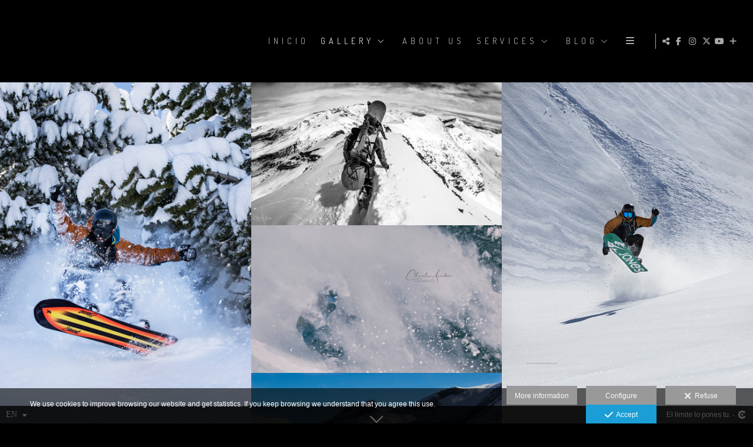

--- FILE ---
content_type: text/html; charset=UTF-8
request_url: https://www.chechuarribas.com/lang/en/gallery/nieve/snowboard
body_size: 24016
content:
<!DOCTYPE html>
<html lang="en">

  <head>

    
<style>
html,body{background-color:;}
</style>
<base href="https://www.chechuarribas.com" />
<meta charset="utf-8" />
<meta http-equiv="content-type" content="text/html; charset=utf-8" />
<meta http-equiv="content-language" content="en" />
<title>SNOWBOARD - CHECHU ARRIBAS</title>
<meta name="description" content="Fotografía de Acción, Sea cual sea tu aventura estaremos a la altura." />
<meta name="viewport" content="width=device-width, height=device-height, initial-scale=1.0, maximum-scale=1.0, user-scalable=0" />
<meta name="theme-color" content="" />
<link rel="dns-prefetch" href="https://maxcdn.bootstrapcdn.com">
<link rel="dns-prefetch" href="https://cdnjs.cloudflare.com">
<link rel="dns-prefetch" href="https://s3.eu-west-1.amazonaws.com"><link rel="preconnect" href="https://s3.eu-west-1.amazonaws.com" crossorigin="anonymous">
<meta name="generator" content="dinaCMS Arcadina">
<link rel="alternate" href="https://www.chechuarribas.com/rss.xml" title="CHECHU ARRIBAS" type="application/rss+xml" />
<link rel="canonical" href="https://www.chechuarribas.com/gallery/nieve/snowboard">
<link rel="alternate" hreflang="es" href="https://www.chechuarribas.com/lang/es/portfolio/nieve/snowboard" >
<link rel="alternate" hreflang="en" href="https://www.chechuarribas.com/lang/en/gallery/nieve/snowboard" >
<link rel="alternate" hreflang="it" href="https://www.chechuarribas.com/lang/it/gallerie/nieve/snowboard" >
<link rel="alternate" hreflang="de" href="https://www.chechuarribas.com/lang/de/galerie/nieve/snowboard" >
<link rel="alternate" hreflang="fr" href="https://www.chechuarribas.com/lang/fr/galerie/nieve/snowboard" >
<meta property="content:id" content="4349" />
<meta property="content:id_sup" content="4231" />
<meta property="content:type" content="gallery" />

<meta property="og:type" content="article">
<meta property="og:title" content="SNOWBOARD - CHECHU ARRIBAS">
<meta property="og:description" content="Fotografía de Acción, Sea cual sea tu aventura estaremos a la altura.">
<meta property="og:url" content="https://www.chechuarribas.com/lang/en/gallery/nieve/snowboard">
<meta property="og:image" content="https://www.chechuarribas.com/sh/content/img/gal/4349/park23bis_202012231910155fe39617d96d3.sized.jpg">
<meta property="og:image:type" content="image/jpeg" />
<meta property="og:image:width" content="640" />
<meta property="og:image:height" content="480" />
<meta name="twitter:card" content="summary_large_image" />
<meta name="twitter:title" content="SNOWBOARD - CHECHU ARRIBAS" />
<meta name="twitter:description" content="Fotografía de Acción, Sea cual sea tu aventura estaremos a la altura.">
<meta property="twitter:image" content="https://www.chechuarribas.com/sh/content/img/gal/4349/park23bis_202012231910155fe39617d96d3.sized.jpg">
<link rel="image_src" href="https://www.chechuarribas.com/sh/content/img/gal/4349/park23bis_202012231910155fe39617d96d3.sized.jpg">
<script type="text/javascript">
var DINA_CONTENT_ID=4349;
var MODO_WEB='p';
var DINA_URI=["gallery","nieve","snowboard"]
var HTTP_PROTOCOL='https://'
var IN_DEMOS=false
var IN_MULTINICIO=false
var DINA_MOBILE=false;
var DINA_DEVICE={"type":"Desktop","os":"MacOS","osVersion":"Otros","userAgent":"Chrome","userAgentVersion":"131.0.0.0","force":false,"userAgentString":"Mozilla\/5.0 (Macintosh; Intel Mac OS X 10_15_7) AppleWebKit\/537.36 (KHTML, like Gecko) Chrome\/131.0.0.0 Safari\/537.36; ClaudeBot\/1.0; +claudebot@anthropic.com)"};
var DINA_THEME_NAME='newyork2';
var DINA_THEME_MODULES={"menu":"newyork2","footer":"newyork2","page":"newyork2","inicio":"transparent","intro":"infinite","texto":"newyork2","galeria":"infinite","blog":"classic","contacto":"newyork2","noticias":"newyork2","libro":"newyork2","galeria_instagram":"basic","menu_mobile":"classic","menu_desktop":"dropdownh","landing":"basic"};
var DINA_TEMPLATE='galeria';
var DINA_THEME_WHITE=false;
var DINA_ENABLE_RESIZE=false;
var DINA_ESCAPED_FRAGMENT=false;
var DINA_ICONS={"500px":"fa-brands fa-500px","ad":"fa-solid fa-ad","address-card-o":"fa-regular fa-address-card","address-card":"fa-regular fa-address-card","alarm-clock":"fa-light fa-alarm-clock","align-center":"fa-solid fa-align-center","align-left":"fa-solid fa-align-left","align-right":"fa-solid fa-align-right","analytics":"fa-solid fa-analytics","angle-double-down":"fa-light fa-angle-double-down","angle-double-left":"fa-light fa-angle-double-left","angle-double-right":"fa-light fa-angle-double-right","angle-double-up":"fa-light fa-angle-double-up","angle-down":"fa-light fa-angle-down","angle-left":"fa-light fa-angle-left","angle-right":"fa-light fa-angle-right","angle-up":"fa-light fa-angle-up","area-chart":"fa-solid fa-chart-area","arrow-circle-o-down":"fa-regular fa-arrow-alt-circle-down","arrow-circle-o-left":"fa-regular fa-arrow-alt-circle-left","arrow-circle-o-right":"fa-regular fa-arrow-alt-circle-right","arrow-circle-o-up":"fa-regular fa-arrow-alt-circle-up","arrow-down":"fa-solid fa-arrow-down","arrow-left":"fa-solid fa-arrow-left","arrow-right":"fa-solid fa-arrow-right","arrow-right-long":"fa-light fa-long-arrow-right","arrow-up":"fa-solid fa-arrow-up","arrows-alt":"fa-solid fa-arrows-alt","arrows-h":"fa-solid fa-arrows-h","arrows-v":"fa-solid fa-arrows-v","arrows":"fa-solid fa-arrows","arrows-light":"fa-light fa-arrows-up-down-left-right","asterisk":"fa-solid fa-asterisk","badge-dollar":"fa-solid fa-badge-dollar","badge-percent":"fa-solid fa-badge-percent","badge":"fa-solid fa-badge","ban":"fa-solid fa-ban","bars":"fa-solid fa-bars","behance":"fa-brands fa-behance","bell-o":"fa-regular fa-bell","blank":"fa-solid fa-fw","blogger-b":"fa-brands fa-blogger-b","blogger":"fa-brands fa-blogger-b","bold":"fa-solid fa-bold","bolt":"fa-solid fa-bolt","book":"fa-solid fa-book","booking":"fa-regular fa-book-user","bookmark":"fa-solid fa-bookmark","brain":"fa-regular fa-head-side-brain","browser":"fa-regular fa-browser","calculator":"fa-solid fa-calculator","calendar":"fa-regular fa-calendar-alt","calendar-add":"fa-regular fa-calendar-plus","calendar-star":"fa-regular fa-calendar-star","calendar-check":"fa-regular fa-calendar-check","camera-retro":"fa-solid fa-camera-retro","camera":"fa-solid fa-camera","card":"fa-solid fa-credit-card","caret-down":"fa-solid fa-caret-down","caret-left":"fa-solid fa-caret-left","caret-right":"fa-solid fa-caret-right","caret-up":"fa-solid fa-caret-up","cart-circle-plus":"fa-solid fa-cart-circle-plus","cart-down":"fa-solid fa-cart-down","cart-left":"fa-solid fa-cart-left","cart-right":"fa-solid fa-cart-right","cart-up":"fa-solid fa-cart-up","certificate":"fa-solid fa-certificate","chart-area":"fa-solid fa-chart-area","chart-bar":"fa-solid fa-chart-bar","chart-line":"fa-solid fa-chart-line","check":"fa-solid fa-check","checked":"fa-solid fa-check-square","check-circle":"fa-solid fa-check-circle","chevron-down":"fa-light fa-chevron-down","previous":"fa-light fa-chevron-left","prev":"fa-light fa-chevron-left","chevron-left":"fa-light fa-chevron-left","chevron-right":"fa-light fa-chevron-right","next":"fa-light fa-chevron-right","chevron-up":"fa-light fa-chevron-up","circle-notch":"fa-solid fa-circle-notch","circle-o-notch":"fa-solid fa-circle-notch fa-spin","circle-thin":"fa-regular fa-circle","circle":"fa-solid fa-circle","clipboard-list-check":"fa-solid fa-clipboard-list-check","clipboard-list":"fa-solid fa-clipboard-list","clipboard":"fa-solid fa-paste","clock-o":"fa-regular fa-clock","clock":"fa-regular fa-clock","clone":"fa-regular fa-clone","close":"fa-light fa-xmark","cloud":"fa-solid fa-cloud","cloud-download":"fa-solid fa-cloud-download","cloud-upload":"fa-solid fa-cloud-upload","cloud-plus":"fa-solid fa-cloud-plus","code":"fa-regular fa-code","cog":"fa-solid fa-cog","columns":"fa-regular fa-columns","comment":"fa-solid fa-comment","commenting-o":"fa-regular fa-commenting","comments-o":"fa-regular fa-comments","comments":"fa-solid fa-comments","compress":"fa-solid fa-compress-alt","connect":"fa-solid fa-right-to-bracket","copy":"fa-solid fa-copy","copyright":"fa-solid fa-copyright","credit-card-alt":"fa-solid fa-credit-card","credit-card":"fa-solid fa-credit-card","crono":"fa-regular fa-stopwatch","crosshairs":"fa-light fa-crosshairs","css3":"fa-brands fa-css3","cubes":"fa-solid fa-cubes","delicious":"fa-brands fa-delicious","desktop":"fa-solid fa-desktop","deviantart":"fa-brands fa-deviantart","dot-circle":"fa-regular fa-dot-circle","download":"fa-solid fa-download","dribbble":"fa-brands fa-dribbble","ellipsis-v":"fa-solid fa-ellipsis-v","email":"fa-solid fa-envelope","envelope-o":"fa-solid fa-envelope","envelope":"fa-solid fa-envelope","envelope-open":"fa-regular fa-envelope-open","eraser":"fa-solid fa-eraser","exchange":"fa-solid fa-exchange","exclamation-circle":"fa-solid fa-exclamation-circle","exclamation-triangle":"fa-solid fa-exclamation-triangle","exclamation":"fa-solid fa-exclamation","expand":"fa-solid fa-expand","external-link":"fa-solid fa-external-link","eye":"fa-solid fa-eye","eye-slash":"fa-solid fa-eye-slash","face-grin":"fa-solid fa-grin","facebook":"fa-brands fa-facebook-f","fast-backward":"fa-solid fa-fast-backward","fast-forward":"fa-solid fa-fast-forward","file-code-o":"fa-regular fa-file-code","file-import":"fa-solid fa-file-import","file-o":"fa-regular fa-file","file-pen":"fa-solid fa-file-pen","file-pdf-o":"fa-regular fa-file-pdf","file-signature":"fa-regular fa-file-signature","file-text-o":"fa-regular fa-file-alt","file-text":"fa-solid fa-file-alt","file-video-o":"fa-regular fa-file-video","file":"fa-solid fa-file","files-o":"fa-regular fa-copy","file-image":"fa-regular fa-file-image","file-edit":"fa-regular fa-file-edit","file-alt":"fa-regular fa-file-alt","flag":"fa-solid fa-flag","flickr":"fa-brands fa-flickr","folder":"fa-solid fa-folder","folder-plus":"fa-solid fa-folder-plus","folders":"fa-solid fa-folders","folder-tree":"fa-solid fa-folder-tree","folder-upload":"fa-solid fa-folder-upload","folder-download":"fa-solid fa-folder-download","folder-open":"fa-solid fa-folder-open","font":"fa-solid fa-font","font-case":"fa-regular fa-font-case","foursquare":"fa-brands fa-foursquare","frown-o":"fa-regular fa-frown","fullscreen-off":"fa-solid fa-compress","fullscreen-on":"fa-solid fa-expand","gifts":"fa-solid fa-gifts","globe":"fa-solid fa-globe-americas","grid":"fa-solid fa-th","google":"fa-brands fa-google","google-plus":"fa-brands fa-google-plus-g","googleplus":"fa-brands fa-google-plus-g","hashtag":"fa-solid fa-hashtag","hdd-o":"fa-regular fa-hdd","heart":"fa-solid fa-heart","heart-circle-plus":"fa-solid fa-heart-circle-plus","help":"fa-solid fa-question-circle","history":"fa-solid fa-history","home":"fa-solid fa-home","hourglass":"fa-solid fa-hourglass","ia":"fa-regular fa-head-side-brain","icons":"fa-solid fa-icons","id-card-o":"fa-regular fa-id-card","id-card":"fa-solid fa-id-card","image-polaroid":"fa-solid fa-image-polaroid","image":"fa-regular fa-image","images":"fa-regular fa-images","info-circle":"fa-solid fa-info-circle","info-questiff":"fa-solid fa-info-question","info-question":"fa-solid fa-info-question","info":"fa-solid fa-info","instagram":"fa-brands fa-instagram","italic":"fa-solid fa-italic","key":"fa-solid fa-key","language":"fa-regular fa-language","laptop":"fa-solid fa-laptop","line-chart":"fa-solid fa-chart-line","link":"fa-solid fa-link","linkedin-in":"fa-brands fa-linkedin-in","linkedin":"fa-brands fa-linkedin-in","list-ol":"fa-solid fa-list-ol","list":"fa-solid fa-list","lock":"fa-solid fa-lock","long-arrow-down":"fa-light fa-long-arrow-down","long-arrow-left":"fa-light fa-long-arrow-left","long-arrow-right":"fa-light fa-long-arrow-right","long-arrow-up":"fa-light fa-long-arrow-up","mail":"fa-solid fa-envelope","mail-bulk":"fa-solid fa-mail-bulk","map-marker":"fa-solid fa-location-dot","map-marker-edit":"fa-solid fa-location-pin","map-o":"fa-solid fa-map","megaphone":"fa-solid fa-megaphone","minus-circle":"fa-solid fa-minus-circle","minus-light":"fa-light fa-minus","minus-square":"fa-regular fa-minus-square","minus":"fa-solid fa-minus","mobile":"fa-solid fa-mobile-alt","money":"fa-regular fa-money-bill-alt","mouse-alt":"fa-regular fa-mouse-alt","music":"fa-solid fa-music","newspaper-o":"fa-regular fa-newspaper","paint-brush":"fa-solid fa-paint-brush","palette":"fa-solid fa-palette","paper-plane":"fa-solid fa-paper-plane","paste":"fa-solid fa-paste","paypal":"fa-brands fa-paypal","pause":"fa-solid fa-pause","pencil":"fa-solid fa-pencil","percent":"fa-solid fa-percent","phone":"fa-solid fa-phone-alt","photo-video":"fa-solid fa-photo-video","picasa":"fa-solid fa-life-ring","picture-o":"fa-regular fa-image","picture":"fa-regular fa-image","pinterest-p":"fa-brands fa-pinterest-p","pinterest":"fa-brands fa-pinterest-p","play-circle":"fa-solid fa-play-circle","play":"fa-solid fa-play","plug":"fa-solid fa-plug","plus-circle":"fa-solid fa-plus-circle","plus-light":"fa-light fa-plus","plus-square":"fa-regular fa-plus-square","plus":"fa-solid fa-plus","portrait":"fa-regular fa-portrait","power-off":"fa-solid fa-power-off","preview":"fa-solid fa-file-search","print":"fa-solid fa-print","prohibited":"fa-solid fa-minus-circle","pulse":"fa-solid fa-spinner fa-pulse","qr-code":"fa-regular fa-qrcode","qrcode":"fa-regular fa-qrcode","question":"fa-solid fa-question-circle","question-circle":"fa-solid fa-question-circle","radio":"fa-regular fa-circle","radio-checked":"fa-regular fa-dot-circle","random":"fa-solid fa-random","receipt":"fa-light fa-receipt","reddit":"fa-brands fa-reddit","redo":"fa-solid fa-redo","refresh":"fa-solid fa-sync","rocket":"fa-regular fa-rocket","rocket-launch":"fa-regular fa-rocket-launch","rss":"fa-solid fa-rss","search-plus":"fa-solid fa-search-plus","search":"fa-solid fa-search","send":"fa-solid fa-paper-plane","sessions":"fa-regular fa-calendar-check","sessiontypes":"fa-regular fa-camera-retro","share-alt":"fa-solid fa-share-alt","share-square-o":"fa-solid fa-share-square","share":"fa-solid fa-share","shipping-fast":"fa-solid fa-shipping-fast","shopping-basket":"fa-solid fa-shopping-basket","shopping-cart-plus":"fa-solid fa-cart-plus","shopping-cart":"fa-solid fa-shopping-cart","sign-in":"fa-solid fa-sign-in","sign-out":"fa-solid fa-sign-out","sitemap":"fa-solid fa-sitemap","skype":"fa-brands fa-skype","sliders-h":"fa-regular fa-sliders-h","sliders-v-square":"fa-solid fa-sliders-v-square","smile-o":"fa-regular fa-smile","sms":"fa-regular fa-sms","sort-alpha-asc":"fa-solid fa-sort-alpha-down","sort":"fa-solid fa-sort","sparkles":"fa-solid fa-sparkles","spin":"fa-spin","spinner-third":"fa-solid fa-spinner-third fa-pulse","star-o":"fa-regular fa-star","star":"fa-solid fa-star","star-half-o":"fa-solid fa-star-half-stroke","stars":"fa-solid fa-stars","step-backward":"fa-solid fa-step-backward","step-forward":"fa-solid fa-step-forward","sticky-note-o":"fa-regular fa-sticky-note","sticky-note":"fa-solid fa-sticky-note","stream":"fa-light fa-stream","sync":"fa-solid fa-sync","table":"fa-light fa-table","tablet":"fa-solid fa-tablet-alt","tachometer":"fa-solid fa-tachometer-alt","tag":"fa-solid fa-tag","tasks":"fa-solid fa-tasks-alt","telegram":"fa-brands fa-telegram","text-width":"fa-regular fa-text-width","th-large":"fa-solid fa-th-large","th":"fa-solid fa-th","thumbs-o-up":"fa-solid fa-thumbs-up","thumbs-up":"fa-solid fa-thumbs-up","thumbtack":"fa-solid fa-thumbtack","tiktok":"fa-brands fa-tiktok","times":"fa-solid fa-xmark","tools":"fa-solid fa-tools","toolbox":"fa-solid fa-toolbox","trash-o":"fa-regular fa-trash-can","trash":"fa-solid fa-trash-can","truck":"fa-solid fa-truck","tumblr":"fa-brands fa-tumblr","twitch":"fa-brands fa-twitch","twitter":"fa-brands fa-x-twitter","unchecked":"fa-regular fa-square","undo":"fa-solid fa-undo","unlock":"fa-solid fa-unlock","upload":"fa-solid fa-upload","upselling":"fa-solid fa-arrow-circle-up","user-edit":"fa-solid fa-user-edit","user-secret":"fa-solid fa-user-secret","user":"fa-solid fa-user","users":"fa-solid fa-users","users-cog":"fa-solid fa-users-cog","video-camera":"fa-solid fa-video","vimeo":"fa-brands fa-vimeo-v","vk":"fa-brands fa-vk","volume-off":"fa-solid fa-volume-off","volume-up":"fa-solid fa-volume-up","wait":"fa-solid fa-circle-notch fa-spin","warning":"fa-solid fa-exclamation-circle","whatsapp":"fa-brands fa-whatsapp","window-maximize":"fa-solid fa-window-maximize","window-minimize":"fa-solid fa-window-minimize","wrench":"fa-solid fa-wrench","yahoo":"fa-brands fa-yahoo","youtube-play":"fa-brands fa-youtube","youtube":"fa-brands fa-youtube"}
</script>
<script src="https://f.vimeocdn.com/js/froogaloop2.min.js"></script>

<!-- Structured data LD+JSON -->
<script type="application/ld+json">
{"@context":"http://schema.org","@graph":[{"@type":"WebSite","@id":"https://www.chechuarribas.com","name":"CHECHU ARRIBAS","description":"Photographer. We make the difference with quality. Photographers.","inLanguage":"en"},{"@type":"BreadcrumbList","itemListElement":[{"@type":"ListItem","position":1,"name":"CHECHU ARRIBAS","item":"https://www.chechuarribas.com"},{"@type":"ListItem","position":2,"name":"GALLERY","item":"https://www.chechuarribas.com/lang/en/gallery"},{"@type":"ListItem","position":3,"name":"SKI & SNOWBOARD","item":"https://www.chechuarribas.com/lang/en/gallery/nieve"},{"@type":"ListItem","position":4,"name":"SNOWBOARD","item":"https://www.chechuarribas.com/lang/en/gallery/nieve/snowboard"}]},{"@type":"WebPage","@id":"https://www.chechuarribas.com/lang/en/gallery/nieve/snowboard","name":"SNOWBOARD - CHECHU ARRIBAS","inLanguage":"en","description":"Fotografía de Acción, Sea cual sea tu aventura estaremos a la altura.","dateCreated":"2017-07-21T13:13:41Z","dateModified":"2017-12-31T05:58:30Z","datePublished":"2017-12-30T23:00:00Z","author":{"@type":"Person","name":"635612838","email":"info@chechuarribas.com"},"publisher":{"@type":"Organization","name":"CHECHU ARRIBAS","logo":{"@type":"ImageObject","contentUrl":"https://cdn1.arcadinacloud.com/10396/999999/_logo_201807062346535b3fff6d624d9.sized.png","url":"https://cdn1.arcadinacloud.com/10396/999999/_logo_201807062346535b3fff6d624d9.sized.png","width":290,"height":120}},"isPartOf":{"@id":"https://www.chechuarribas.com"}}]}
</script>


<link rel="icon" href="https://cdn1.arcadinacloud.com/10396/999999/_favicon_201807062350195b40003b7aa7c.ico">
<link rel="apple-touch-icon" href="https://cdn1.arcadinacloud.com/10396/999999/_favicon_201807062350195b40003b7aa7c.ico">


    
<link rel="stylesheet" type="text/css" href="https://cdnjs.cloudflare.com/ajax/libs/jqueryui/1.11.4/themes/smoothness/jquery-ui.min.css">
<link rel="stylesheet" type="text/css" href="https://maxcdn.bootstrapcdn.com/bootstrap/3.3.6/css/bootstrap.min.css">
<link rel="stylesheet" type="text/css" href="https://kit.fontawesome.com/7dbbd6cc12.css">
<link rel="stylesheet" type="text/css" href="https://static.arcadina.net/dinacms/js/aviso-legal-popup.css?ts=20260116114903">
<link rel="stylesheet" type="text/css" href="https://static.arcadina.net/dinacms/theme2/layouts/css/fixed/cbcontent.css?ts=20260116114904">
<link rel="stylesheet" type="text/css" href="https://static.arcadina.net/dinacms/theme2/layouts/css/fixed/ionicons/css/ionicons.min.css?ts=20260116114904">
<!-- Code snippet to speed up Google Fonts rendering: googlefonts.3perf.com -->
<link rel="dns-prefetch" href="https://fonts.gstatic.com">
<link rel="dns-prefetch" href="https://fonts.googleapis.com">
<link rel="preconnect" href="https://fonts.gstatic.com" crossorigin="anonymous">
<link rel="preconnect" href="https://fonts.googleapis.com" crossorigin="anonymous">
<script type="text/javascript">
!function(e,n,t){"use strict";var o="https://fonts.googleapis.com/css?family=Dosis|Roboto|Arimo|Open+Sans+Condensed|Special+Elite|Muli|Yanone+Kaffeesatz|Days+One&display=swap",r="__3perf_googleFontsStylesheet";function c(e){(n.head||n.body).appendChild(e)}function a(){var e=n.createElement("link");e.href=o,e.rel="stylesheet",c(e)}function f(e){if(!n.getElementById(r)){var t=n.createElement("style");t.id=r,c(t)}n.getElementById(r).innerHTML=e}e.FontFace&&e.FontFace.prototype.hasOwnProperty("display")?(t[r]&&f(t[r]),fetch(o).then(function(e){return e.text()}).then(function(e){return e.replace(/@font-face {/g,"@font-face{font-display:swap;")}).then(function(e){return t[r]=e}).then(f).catch(a)):a()}(window,document,localStorage);
</script>
<!-- End of code snippet for Google Fonts -->
<link rel="preload" href="https://www.chechuarribas.com/content/css/bundle-galeria.css?ts=20260120030507" as="style" />
<link rel="stylesheet" type="text/css" href="https://www.chechuarribas.com/content/css/bundle-galeria.css?ts=20260120030507" />


    


    
<style type='text/css'>
      @media(min-width: 801px){
        .newyork2-navbar-block{
          width: calc(100% - 195px) !important;
        }
      }
    </style><style>
          body:not(.device-type-desktop):not(.dinagalviewer-normal).content-type-img,
          .base-module-infinite .infinite-galeria-full{
            background-color: rgba(0,0,0,1);
            color: #7f7f7f;
          }

          .base-module-infinite .infinite-galeria-full *:not(hover),
          .base-module-infinite .infinite-galeria-music.content-music *:not(hover),
          .base-module-infinite .close_foto.general-close-slideshow:not(hover){
            color: #7f7f7f !important;
          }

          .base-module-infinite .close_foto,
          .base-module-infinite .controls-info.text,
          .base-module-infinite .controls-info i{
            color: #7f7f7f;
          }

          .base-module-infinite .close_foto:hover,
          .base-module-infinite .controls-info.text:hover,
          .base-module-infinite .controls-info:hover i{
            color: #b2b2b2;
          }
        
          @media(max-width:801px){
            .content-type-img .controls-close,
            .content-type-video .controls-close{
              background-color: rgba(0,0,0,0.8);
            }
          }
        
      #dinagalviewer{
        background-color: rgba(0,0,0,1);
        color: #7f7f7f;
      }

      #dinagalviewer #dinagalviewer_controls_zone,
      #dinagalviewer #dinagalviewer_controls0{
        background-color: rgba(0,0,0,0.8);
      }

      @media(min-width: 801px){
        #dinagalviewer .dinagalviewer_control:not(#dinagalviewer_control_counter):hover{
          background-color: rgba(25,25,25,1);
        }
      }

      @media(max-width: 801px){
        #dinagalviewer #diangalviewer_text_description{
          background-color: rgba(0,0,0,1);
        }
      }
    </style><link rel="stylesheet" type="text/css" href="https://fonts.googleapis.com/css?family=Gruppo&subset=latin&display=swap">
<style type='text/css'>
      .infinite-galeria img{
        padding: 0px;
      }

      .base-module-infinite .galeria-gal-columns .overlay{
        width: calc(100% - 0px*2);
        height: calc(100% - 0px*2);
        top: 0px;
        left: 0px;
      }
    
      .base-module-infinite .galeria-gal-columns .overlay{
        background: center center no-repeat #000000 !important;
        outline: 0px !important;
      }

      .base-module-infinite .galeria-gal-columns .overlay .title,
      .base-module-infinite .galeria-gal-columns .overlay .description,
      .base-module-infinite .galeria-gal-columns .overlay .description h3{
        color: #ffffff !important;
      }
    
      .base-module-infinite .galeria-gal-columns:hover .overlay{
        opacity: 0.5;
      }
    </style><style>@media(max-width: 801px){
          .content-footer{
            background-color: transparent;
          }
          body:not(.template-inicio) #arizona-main .arizona-footer,
          body:not(.template-inicio) #bangkok-main .bangkok-footer,
          body:not(.template-inicio) #cairo2-main .cairo2-footer:not(.bottom-align-text),
          body:not(.template-inicio) #newyork2-main footer.newyork2-footer,
          body:not(.template-inicio) #sydney2-main .sydney2-footer,
          body:not(.template-inicio) #tokyo2-main .tokyo2-footer,
          body:not(.template-inicio) #venezia2-main .venezia2-footer{
            background-color: rgba(0,0,0,0.8) !important;
          }
        }</style><style type='text/css'>@media(min-width: 801px){
          /* Color */
          body:not(.template-inicio):not(.template-intro) .content-main .content-menu{
            min-height: 0 !important;
            background-color: rgba(0,0,0,0.8);
            -webkit-transition: min-height 100ms ease-in-out, background-color 600ms ease-in-out;
            transition: min-height 100ms ease-in-out, background-color 600ms ease-in-out;
          }

          /* Color */
          body:not(.template-inicio):not(.template-intro) .content-footer:not(footer){
            background-color: rgba(0,0,0,0.8);
            transition: background-color 600ms ease-in-out;
          }

          body:not(.template-inicio):not(.template-intro) .content-footer.no-transparency:not(footer){
            background-color: #000000;
          }
        
          /* Altura */
          .template-intro .content-main .content-base{
            height: calc(100% - 140px) !important;
          }

          /* Color */
          .template-intro .content-footer:not(footer){
            background-color: rgba(0,0,0,0.8);
            transition: background-color 600ms ease-in-out;
          }

          .template-intro .content-footer.no-transparency:not(footer){
            background-color: #000000;
          }

          .template-intro footer.content-footer{
            min-height: initial !important;
          }
        
          .template-intro .bg-intro-texto.slideshow-intro-texto{
            height: calc(100% - 30px);
          }

          .template-intro .slideshow-intro-music.content-music{
            top: 0;
          }
        .template-intro footer{z-index: 1001 !important;}}</style><style>
          .base-module-menu_desktop-dropdownh:not(.template-inicio):not(.template-intro) .content-module-menu_desktop ul li:hover > ul{
            background-color: transparent;
          }

          .base-module-menu_desktop-dropdownh:not(.template-inicio):not(.template-intro) .content-module-menu_desktop ul li:hover > ul li{
            background-color: rgba(170,170,170,0.8);
          }

          .base-module-menu_desktop-dropdownh:not(.template-inicio):not(.template-intro) .content-module-menu_desktop ul li:hover > ul li:hover{
            background-color: rgba(0,0,0,0.8);
          }
        </style><style>@media(max-width: 801px){
          /* Color */
          .base-module-menu_mobile-classic .content-menu:not(.no-transparency) .mobile-classic-mobile-idioma,
          .base-module-menu_mobile-classic .content-menu:not(.no-transparency) .mobile-classic-navbar-header-title,
          .base-module-menu_mobile-classic .content-menu:not(.no-transparency) .mobile-classic-blog-search-mobile{
            background-color: rgba(0,0,0,0.8) !important;
          }

          .base-module-menu_mobile-classic .content-menu:not(.no-transparency) .mobile-header-logo,
          .base-module-menu_mobile-classic .content-menu:not(.no-transparency) .mobile-header-socialnet,
          .base-module-menu_mobile-classic .content-menu:not(.no-transparency) .sydney2-zone-logo,
          .base-module-menu_mobile-classic .mobile-classic-navbar-header:not(.mobile-classic-menu-mobile-fixed){
            background-color: rgba(0,0,0,0.8);
          }

          .base-module-menu_mobile-classic .mobile-classic-navbar-header:not(.mobile-classic-menu-mobile-fixed) #language_selector_iso_mobile{
            background-color: transparent;
            border-color: transparent;
          }

          .base-module-menu_mobile-classic .mobile-classic-navbar-header:not(.mobile-classic-menu-mobile-fixed) #language_selector_iso_mobile option{
            background-color: rgba(0,0,0,0.8);
          }

          .base-module-menu_mobile-classic .content-menu.no-transparency .content-logo,
          .base-module-menu_mobile-classic .content-menu.no-transparency .mobile-classic-navbar-header,
          .base-module-menu_mobile-classic .mobile-classic-navbar-header.mobile-classic-menu-mobile-fixed{
            background-color: #000000;
          }

          .base-module-menu_mobile-classic .content-module-menu_mobile.menu-classic.fixed-zone .content-logo,
          .base-module-menu_mobile-classic .content-module-menu_mobile.menu-classic.fixed-zone .mobile-classic-navbar-header{
            transition: background-color 400ms ease-in-out;
          }

          .base-module-menu_mobile-cool.show-menu-mobile.menu-mobile-displayed .content-module-menu_mobile.menu-classic.fixed-zone,
          .base-module-menu_mobile-classic.show-menu-mobile.menu-mobile-displayed .content-menu{
            position: initial;
          }

          .base-module-menu_mobile-classic .content-menu,
          .base-module-menu_mobile-classic .newyork2-navbar-header, 
          .base-module-menu_mobile-classic .newyork2-navbar-block,
          .base-module-menu_mobile-classic #lside,
          .base-module-menu_mobile-classic .tokyo2-header, 
          .base-module-menu_mobile-classic .tokyo2-menu2{
            background-color: transparent;
          }
        
        .base-module-menu_mobile-classic .mobile-classic-navbar-block{
          background-color: rgba(0,0,0,0.8);
        }
      }</style>

    
<script type="text/javascript" src="https://cdnjs.cloudflare.com/ajax/libs/jquery/1.11.1/jquery.min.js"></script>
<script type="text/javascript" src="https://cdnjs.cloudflare.com/ajax/libs/jqueryui/1.11.4/jquery-ui.min.js"></script>
<script type="text/javascript" src="https://cdnjs.cloudflare.com/ajax/libs/jquery-migrate/1.3.0/jquery-migrate.min.js"></script>
<script type="text/javascript" src="https://cdnjs.cloudflare.com/ajax/libs/js-cookie/2.2.1/js.cookie.min.js"></script>
<script type="text/javascript" src="https://maxcdn.bootstrapcdn.com/bootstrap/3.3.6/js/bootstrap.min.js"></script>
<script type="text/javascript" src="https://static.arcadina.net/dinacms/js/basic.js?ts=20260116114903"></script>
<script type="text/javascript" src="https://static.arcadina.net/dinacms/js/aviso-legal-popup.js?ts=20260116114903"></script>
<script type="text/javascript" src="https://static.arcadina.net/dinacms/js/dinaicon.js?ts=20260116114903"></script>
<script type="text/javascript">
var DINA_URI = ["gallery","nieve","snowboard"];
var DINA_WEB_URL = "https://www.chechuarribas.com";
var DINA_GESTION_URL = "https://www.chechuarribas.com/gestion";
var DINA_THEME_URL = "https://www.chechuarribas.com/theme/newyork2";
var DINA_AUTH_TOKEN = "8c207ea70f643112bbd3b92702b2326c";
var video_auto = "0";
var FB_VERSION = "v2.9";
var FB_ID = "";
var txt_img_protect = "This photo has copyright. All rights reserved. Unauthorized use prohibited.";
var DINA_DEVICE=getDinaDevice();
var DINA_ICONS={"500px":"fa-brands fa-500px","ad":"fa-solid fa-ad","address-card-o":"fa-regular fa-address-card","address-card":"fa-regular fa-address-card","alarm-clock":"fa-light fa-alarm-clock","align-center":"fa-solid fa-align-center","align-left":"fa-solid fa-align-left","align-right":"fa-solid fa-align-right","analytics":"fa-solid fa-analytics","angle-double-down":"fa-light fa-angle-double-down","angle-double-left":"fa-light fa-angle-double-left","angle-double-right":"fa-light fa-angle-double-right","angle-double-up":"fa-light fa-angle-double-up","angle-down":"fa-light fa-angle-down","angle-left":"fa-light fa-angle-left","angle-right":"fa-light fa-angle-right","angle-up":"fa-light fa-angle-up","area-chart":"fa-solid fa-chart-area","arrow-circle-o-down":"fa-regular fa-arrow-alt-circle-down","arrow-circle-o-left":"fa-regular fa-arrow-alt-circle-left","arrow-circle-o-right":"fa-regular fa-arrow-alt-circle-right","arrow-circle-o-up":"fa-regular fa-arrow-alt-circle-up","arrow-down":"fa-solid fa-arrow-down","arrow-left":"fa-solid fa-arrow-left","arrow-right":"fa-solid fa-arrow-right","arrow-right-long":"fa-light fa-long-arrow-right","arrow-up":"fa-solid fa-arrow-up","arrows-alt":"fa-solid fa-arrows-alt","arrows-h":"fa-solid fa-arrows-h","arrows-v":"fa-solid fa-arrows-v","arrows":"fa-solid fa-arrows","arrows-light":"fa-light fa-arrows-up-down-left-right","asterisk":"fa-solid fa-asterisk","badge-dollar":"fa-solid fa-badge-dollar","badge-percent":"fa-solid fa-badge-percent","badge":"fa-solid fa-badge","ban":"fa-solid fa-ban","bars":"fa-solid fa-bars","behance":"fa-brands fa-behance","bell-o":"fa-regular fa-bell","blank":"fa-solid fa-fw","blogger-b":"fa-brands fa-blogger-b","blogger":"fa-brands fa-blogger-b","bold":"fa-solid fa-bold","bolt":"fa-solid fa-bolt","book":"fa-solid fa-book","booking":"fa-regular fa-book-user","bookmark":"fa-solid fa-bookmark","brain":"fa-regular fa-head-side-brain","browser":"fa-regular fa-browser","calculator":"fa-solid fa-calculator","calendar":"fa-regular fa-calendar-alt","calendar-add":"fa-regular fa-calendar-plus","calendar-star":"fa-regular fa-calendar-star","calendar-check":"fa-regular fa-calendar-check","camera-retro":"fa-solid fa-camera-retro","camera":"fa-solid fa-camera","card":"fa-solid fa-credit-card","caret-down":"fa-solid fa-caret-down","caret-left":"fa-solid fa-caret-left","caret-right":"fa-solid fa-caret-right","caret-up":"fa-solid fa-caret-up","cart-circle-plus":"fa-solid fa-cart-circle-plus","cart-down":"fa-solid fa-cart-down","cart-left":"fa-solid fa-cart-left","cart-right":"fa-solid fa-cart-right","cart-up":"fa-solid fa-cart-up","certificate":"fa-solid fa-certificate","chart-area":"fa-solid fa-chart-area","chart-bar":"fa-solid fa-chart-bar","chart-line":"fa-solid fa-chart-line","check":"fa-solid fa-check","checked":"fa-solid fa-check-square","check-circle":"fa-solid fa-check-circle","chevron-down":"fa-light fa-chevron-down","previous":"fa-light fa-chevron-left","prev":"fa-light fa-chevron-left","chevron-left":"fa-light fa-chevron-left","chevron-right":"fa-light fa-chevron-right","next":"fa-light fa-chevron-right","chevron-up":"fa-light fa-chevron-up","circle-notch":"fa-solid fa-circle-notch","circle-o-notch":"fa-solid fa-circle-notch fa-spin","circle-thin":"fa-regular fa-circle","circle":"fa-solid fa-circle","clipboard-list-check":"fa-solid fa-clipboard-list-check","clipboard-list":"fa-solid fa-clipboard-list","clipboard":"fa-solid fa-paste","clock-o":"fa-regular fa-clock","clock":"fa-regular fa-clock","clone":"fa-regular fa-clone","close":"fa-light fa-xmark","cloud":"fa-solid fa-cloud","cloud-download":"fa-solid fa-cloud-download","cloud-upload":"fa-solid fa-cloud-upload","cloud-plus":"fa-solid fa-cloud-plus","code":"fa-regular fa-code","cog":"fa-solid fa-cog","columns":"fa-regular fa-columns","comment":"fa-solid fa-comment","commenting-o":"fa-regular fa-commenting","comments-o":"fa-regular fa-comments","comments":"fa-solid fa-comments","compress":"fa-solid fa-compress-alt","connect":"fa-solid fa-right-to-bracket","copy":"fa-solid fa-copy","copyright":"fa-solid fa-copyright","credit-card-alt":"fa-solid fa-credit-card","credit-card":"fa-solid fa-credit-card","crono":"fa-regular fa-stopwatch","crosshairs":"fa-light fa-crosshairs","css3":"fa-brands fa-css3","cubes":"fa-solid fa-cubes","delicious":"fa-brands fa-delicious","desktop":"fa-solid fa-desktop","deviantart":"fa-brands fa-deviantart","dot-circle":"fa-regular fa-dot-circle","download":"fa-solid fa-download","dribbble":"fa-brands fa-dribbble","ellipsis-v":"fa-solid fa-ellipsis-v","email":"fa-solid fa-envelope","envelope-o":"fa-solid fa-envelope","envelope":"fa-solid fa-envelope","envelope-open":"fa-regular fa-envelope-open","eraser":"fa-solid fa-eraser","exchange":"fa-solid fa-exchange","exclamation-circle":"fa-solid fa-exclamation-circle","exclamation-triangle":"fa-solid fa-exclamation-triangle","exclamation":"fa-solid fa-exclamation","expand":"fa-solid fa-expand","external-link":"fa-solid fa-external-link","eye":"fa-solid fa-eye","eye-slash":"fa-solid fa-eye-slash","face-grin":"fa-solid fa-grin","facebook":"fa-brands fa-facebook-f","fast-backward":"fa-solid fa-fast-backward","fast-forward":"fa-solid fa-fast-forward","file-code-o":"fa-regular fa-file-code","file-import":"fa-solid fa-file-import","file-o":"fa-regular fa-file","file-pen":"fa-solid fa-file-pen","file-pdf-o":"fa-regular fa-file-pdf","file-signature":"fa-regular fa-file-signature","file-text-o":"fa-regular fa-file-alt","file-text":"fa-solid fa-file-alt","file-video-o":"fa-regular fa-file-video","file":"fa-solid fa-file","files-o":"fa-regular fa-copy","file-image":"fa-regular fa-file-image","file-edit":"fa-regular fa-file-edit","file-alt":"fa-regular fa-file-alt","flag":"fa-solid fa-flag","flickr":"fa-brands fa-flickr","folder":"fa-solid fa-folder","folder-plus":"fa-solid fa-folder-plus","folders":"fa-solid fa-folders","folder-tree":"fa-solid fa-folder-tree","folder-upload":"fa-solid fa-folder-upload","folder-download":"fa-solid fa-folder-download","folder-open":"fa-solid fa-folder-open","font":"fa-solid fa-font","font-case":"fa-regular fa-font-case","foursquare":"fa-brands fa-foursquare","frown-o":"fa-regular fa-frown","fullscreen-off":"fa-solid fa-compress","fullscreen-on":"fa-solid fa-expand","gifts":"fa-solid fa-gifts","globe":"fa-solid fa-globe-americas","grid":"fa-solid fa-th","google":"fa-brands fa-google","google-plus":"fa-brands fa-google-plus-g","googleplus":"fa-brands fa-google-plus-g","hashtag":"fa-solid fa-hashtag","hdd-o":"fa-regular fa-hdd","heart":"fa-solid fa-heart","heart-circle-plus":"fa-solid fa-heart-circle-plus","help":"fa-solid fa-question-circle","history":"fa-solid fa-history","home":"fa-solid fa-home","hourglass":"fa-solid fa-hourglass","ia":"fa-regular fa-head-side-brain","icons":"fa-solid fa-icons","id-card-o":"fa-regular fa-id-card","id-card":"fa-solid fa-id-card","image-polaroid":"fa-solid fa-image-polaroid","image":"fa-regular fa-image","images":"fa-regular fa-images","info-circle":"fa-solid fa-info-circle","info-questiff":"fa-solid fa-info-question","info-question":"fa-solid fa-info-question","info":"fa-solid fa-info","instagram":"fa-brands fa-instagram","italic":"fa-solid fa-italic","key":"fa-solid fa-key","language":"fa-regular fa-language","laptop":"fa-solid fa-laptop","line-chart":"fa-solid fa-chart-line","link":"fa-solid fa-link","linkedin-in":"fa-brands fa-linkedin-in","linkedin":"fa-brands fa-linkedin-in","list-ol":"fa-solid fa-list-ol","list":"fa-solid fa-list","lock":"fa-solid fa-lock","long-arrow-down":"fa-light fa-long-arrow-down","long-arrow-left":"fa-light fa-long-arrow-left","long-arrow-right":"fa-light fa-long-arrow-right","long-arrow-up":"fa-light fa-long-arrow-up","mail":"fa-solid fa-envelope","mail-bulk":"fa-solid fa-mail-bulk","map-marker":"fa-solid fa-location-dot","map-marker-edit":"fa-solid fa-location-pin","map-o":"fa-solid fa-map","megaphone":"fa-solid fa-megaphone","minus-circle":"fa-solid fa-minus-circle","minus-light":"fa-light fa-minus","minus-square":"fa-regular fa-minus-square","minus":"fa-solid fa-minus","mobile":"fa-solid fa-mobile-alt","money":"fa-regular fa-money-bill-alt","mouse-alt":"fa-regular fa-mouse-alt","music":"fa-solid fa-music","newspaper-o":"fa-regular fa-newspaper","paint-brush":"fa-solid fa-paint-brush","palette":"fa-solid fa-palette","paper-plane":"fa-solid fa-paper-plane","paste":"fa-solid fa-paste","paypal":"fa-brands fa-paypal","pause":"fa-solid fa-pause","pencil":"fa-solid fa-pencil","percent":"fa-solid fa-percent","phone":"fa-solid fa-phone-alt","photo-video":"fa-solid fa-photo-video","picasa":"fa-solid fa-life-ring","picture-o":"fa-regular fa-image","picture":"fa-regular fa-image","pinterest-p":"fa-brands fa-pinterest-p","pinterest":"fa-brands fa-pinterest-p","play-circle":"fa-solid fa-play-circle","play":"fa-solid fa-play","plug":"fa-solid fa-plug","plus-circle":"fa-solid fa-plus-circle","plus-light":"fa-light fa-plus","plus-square":"fa-regular fa-plus-square","plus":"fa-solid fa-plus","portrait":"fa-regular fa-portrait","power-off":"fa-solid fa-power-off","preview":"fa-solid fa-file-search","print":"fa-solid fa-print","prohibited":"fa-solid fa-minus-circle","pulse":"fa-solid fa-spinner fa-pulse","qr-code":"fa-regular fa-qrcode","qrcode":"fa-regular fa-qrcode","question":"fa-solid fa-question-circle","question-circle":"fa-solid fa-question-circle","radio":"fa-regular fa-circle","radio-checked":"fa-regular fa-dot-circle","random":"fa-solid fa-random","receipt":"fa-light fa-receipt","reddit":"fa-brands fa-reddit","redo":"fa-solid fa-redo","refresh":"fa-solid fa-sync","rocket":"fa-regular fa-rocket","rocket-launch":"fa-regular fa-rocket-launch","rss":"fa-solid fa-rss","search-plus":"fa-solid fa-search-plus","search":"fa-solid fa-search","send":"fa-solid fa-paper-plane","sessions":"fa-regular fa-calendar-check","sessiontypes":"fa-regular fa-camera-retro","share-alt":"fa-solid fa-share-alt","share-square-o":"fa-solid fa-share-square","share":"fa-solid fa-share","shipping-fast":"fa-solid fa-shipping-fast","shopping-basket":"fa-solid fa-shopping-basket","shopping-cart-plus":"fa-solid fa-cart-plus","shopping-cart":"fa-solid fa-shopping-cart","sign-in":"fa-solid fa-sign-in","sign-out":"fa-solid fa-sign-out","sitemap":"fa-solid fa-sitemap","skype":"fa-brands fa-skype","sliders-h":"fa-regular fa-sliders-h","sliders-v-square":"fa-solid fa-sliders-v-square","smile-o":"fa-regular fa-smile","sms":"fa-regular fa-sms","sort-alpha-asc":"fa-solid fa-sort-alpha-down","sort":"fa-solid fa-sort","sparkles":"fa-solid fa-sparkles","spin":"fa-spin","spinner-third":"fa-solid fa-spinner-third fa-pulse","star-o":"fa-regular fa-star","star":"fa-solid fa-star","star-half-o":"fa-solid fa-star-half-stroke","stars":"fa-solid fa-stars","step-backward":"fa-solid fa-step-backward","step-forward":"fa-solid fa-step-forward","sticky-note-o":"fa-regular fa-sticky-note","sticky-note":"fa-solid fa-sticky-note","stream":"fa-light fa-stream","sync":"fa-solid fa-sync","table":"fa-light fa-table","tablet":"fa-solid fa-tablet-alt","tachometer":"fa-solid fa-tachometer-alt","tag":"fa-solid fa-tag","tasks":"fa-solid fa-tasks-alt","telegram":"fa-brands fa-telegram","text-width":"fa-regular fa-text-width","th-large":"fa-solid fa-th-large","th":"fa-solid fa-th","thumbs-o-up":"fa-solid fa-thumbs-up","thumbs-up":"fa-solid fa-thumbs-up","thumbtack":"fa-solid fa-thumbtack","tiktok":"fa-brands fa-tiktok","times":"fa-solid fa-xmark","tools":"fa-solid fa-tools","toolbox":"fa-solid fa-toolbox","trash-o":"fa-regular fa-trash-can","trash":"fa-solid fa-trash-can","truck":"fa-solid fa-truck","tumblr":"fa-brands fa-tumblr","twitch":"fa-brands fa-twitch","twitter":"fa-brands fa-x-twitter","unchecked":"fa-regular fa-square","undo":"fa-solid fa-undo","unlock":"fa-solid fa-unlock","upload":"fa-solid fa-upload","upselling":"fa-solid fa-arrow-circle-up","user-edit":"fa-solid fa-user-edit","user-secret":"fa-solid fa-user-secret","user":"fa-solid fa-user","users":"fa-solid fa-users","users-cog":"fa-solid fa-users-cog","video-camera":"fa-solid fa-video","vimeo":"fa-brands fa-vimeo-v","vk":"fa-brands fa-vk","volume-off":"fa-solid fa-volume-off","volume-up":"fa-solid fa-volume-up","wait":"fa-solid fa-circle-notch fa-spin","warning":"fa-solid fa-exclamation-circle","whatsapp":"fa-brands fa-whatsapp","window-maximize":"fa-solid fa-window-maximize","window-minimize":"fa-solid fa-window-minimize","wrench":"fa-solid fa-wrench","yahoo":"fa-brands fa-yahoo","youtube-play":"fa-brands fa-youtube","youtube":"fa-brands fa-youtube"}
var IN_MULTINICIO=false;
</script>
<script type="text/javascript" src="https://www.chechuarribas.com/content/css/bundle-galeria.js?ts=20260120030507"></script>
<script type="text/javascript">
var winw = $(window).width(), winh = $(window).height();
var socialnet_share=true;
setDeviceCSSAttr();
</script>
<link rel="gettext" name="dinacms-po" type="application/x-po" href="https://www.chechuarribas.com/languages/en/dinacms.js.po?ts=20260116114903" />
<link rel="gettext" name="themes-po" type="application/x-po" href="https://www.chechuarribas.com/languages/en/themes.js.po?ts=20260116114903" />
<script type="text/javascript">
var DINA_CURRENT_LANGUAGE="en";
var DINA_MULTIDIOMA=true;
</script>

<script>
accounting.settings = {
  currency: {
              precision: 2,
              thousand:  '.',
              decimal:   ',',
              symbol:    '€',
              format:    '%v %s',
              position:  0
            },
  number: 	{
              precision: 2,
              thousand:  '.',
              decimal:   ','
            }
};

$(document).ready(() => {

  $('.numeric-integer')
    .css('text-align','right')
    .autoNumeric(
        'init',
        {
          mDec: 0,
          aSep: accounting.settings.number.thousand,
          aDec: accounting.settings.number.decimal,
          aSign: '',
          wEmpty: 'zero'
        }
      );

  $('.currency')
    .css('text-align','right')
    .autoNumeric(
      'init',
      {
        mDec: accounting.settings.currency.precision,
        aSep: accounting.settings.currency.thousand,
        aDec: accounting.settings.currency.decimal,
        wEmpty: 'zero',
        aSign: ' €',
        pSign: (accounting.settings.currency.position <= 1 ? 's' : 'p')
      });

});
</script>

    


    <script type="text/javascript">
      $(window).load(function () {
        scrollToTop.init();
      });
    </script>
    
<script>
$(window).load(function(){$('img.image').lazyload({threshold: 200});});
</script>


    


    
<script>
(function(i,s,o,g,r,a,m){i['GoogleAnalyticsObject']=r;i[r]=i[r]||function(){
(i[r].q=i[r].q||[]).push(arguments)},i[r].l=1*new Date();a=s.createElement(o),
m=s.getElementsByTagName(o)[0];a.async=1;a.src=g;m.parentNode.insertBefore(a,m)
})(window,document,'script','//www.google-analytics.com/analytics.js','ga');
ga('create', 'UA-268844-61', {'cookieDomain': 'www.chechuarribas.com'});
ga('send', 'pageview');
</script>
<style></style>

  </head>

  <body oncontextmenu="return false" ondragstart="return false" onselectstart="return false" onselect="return false" class="layout-newyork2 template-galeria base-module-infinite base-module-menu_desktop-dropdownh base-module-menu_mobile-classic device-type-desktop seccion-texto-largo   gallery-default-normal" data-template="galeria" data-module="infinite">
    

    <div class="content-fixed-img newyork2-type-galeria">
      <div class="content-bgslideshow"></div>
    </div>
    <div class="container-fluid h100">
      <div id="newyork2-main" class="row h100 newyork2-template-galeria content-main">
        <div id="newyork2-menu" class="content-menu menu-loading">
          <div class="newyork2-zone-menu row nopadding" style="text-transform:uppercase">
  <!-- Menú -->
  <div class="newyork2-navbar-block">
    <!-- Menú mobile -->
    <div class="content-module-menu_mobile menu-classic" style="text-transform:uppercase">
	<div class="mobile-classic-navbar-header-mobile" style="display: none"></div>
  <div class="mobile-classic-navbar-header col-xs-12">
    <div class="col-xs-2 mobile-classic-mobile-idioma"><!-- Selector idioma mobile -->
      <div id="language">
<select id="language_selector_iso_mobile" class="notranslate" title="Select the language for the website">
<option value="es"  data-lang="Español" data-lang="Español">ES</option>
<option value="en" selected data-lang="English" data-lang="English">EN</option>
<option value="it"  data-lang="Italiano" data-lang="Italiano">IT</option>
<option value="de"  data-lang="Deutsch" data-lang="Deutsch">DE</option>
<option value="fr"  data-lang="Français" data-lang="Français">FR</option>
</select>
</div>


    </div>
    <div class="col-xs-8 mobile-classic-navbar-header-title mobile-menu-show"><!-- Menú -->
      <a class="mobile-classic-navbar-toggle">
        SNOWBOARD
        <span class='default-fasize icon-wrapper'><i class='fa-solid fa-bars fa-1x'></i></span>
      </a>
    </div>

    <div class="col-xs-2 mobile-classic-blog-search-mobile">
      
    <script>
      $(window).load(function(){
        theme2BlogSearch.init();
      });
    </script>
  
    <div class=''>
      <!--<div class="contact-mobile-icons icons-zone-menu"><a id="dir_llamada" class="mobile-icon-call" href="tel://+34635612838"><span class='default-fasize icon-wrapper'><i class='fa-solid fa-phone-alt'></i></span></a><a id="dir_whatsapp" class="mobile-icon-whatsapp" href="https://api.whatsapp.com/send?phone=34635612838"><span class='default-fasize icon-wrapper'><i class='fa-brands fa-whatsapp'></i></span></a></div>-->
      <div class='blog-search-mobile in-menu' style='text-align: right; padding-top: 7px;'>
        <a class='blog-search-btn-index'>
          <span class='default-fasize icon-wrapper'><i class='fa-solid fa-search'></i></span></i>
        </a>
      </div>
    </div>
  
    </div>
    
    <div class='blog-search-input-mobile' style='display: none;' role='navigation'>
      <input class='blog-search-input' type='text' placeholder='Search' value=''>
    </div>
  

    <div class="mobile-classic-navbar-block col-sm-12 col-lg-12 col-md-12 col-xs-12 nopadding mobile-menu-content menu-mobile-hide">
      <div class="azirona-menu-zonemenu menu-principal">
        <div class="espacio-centrar-menu"></div>
        <div class="mobile-classic-navbar-menu menu-centered">
          <nav class="mobile-classic-navbar menu">
            <div class="container-fluid">
              <div class="mobile-classic-navbar-collapse hide-menu">
                <ul class="mobile-classic-menu-ul navbar-nav">
                  <li id="menu-12375" class="      " data-id="12375" data-id_sup="0">
                    <a href="https://www.chechuarribas.com/lang/en/web/"   data-title="Inicio" data-level="" >
                      Inicio
                    </a>
                  </li>
                  <li id="menu-1" class="dropdown activo normal     " data-id="1" data-id_sup="0">
                    <a href="https://www.chechuarribas.com/lang/en/gallery"   data-title="GALLERY" data-level="" >
                      GALLERY
                    </a>
                  </li>
                  <li id="menu-14030" class="  submenu level-1 submenu-active  item-toggle-1 item-toggle-1" data-id="14030" data-id_sup="1">
                    <a href="https://www.chechuarribas.com/lang/en/gallery/at-work"   data-title="AT WORK" data-level="1" >
                      AT WORK
                    </a>
                  </li>
                  <li id="menu-4213" class="  submenu level-1 submenu-active  item-toggle-1 item-toggle-1" data-id="4213" data-id_sup="1">
                    <a href="https://www.chechuarribas.com/lang/en/gallery/paisaje-naturaleza"   data-title="PAISAJE NATURALEZA" data-level="1" >
                      PAISAJE NATURALEZA
                    </a>
                  </li>
                  <li id="menu-5030" class="  submenu level-1 submenu-active  item-toggle-1 item-toggle-1" data-id="5030" data-id_sup="1">
                    <a href="https://www.chechuarribas.com/lang/en/gallery/panoramicas"   data-title="PANORAMICAS" data-level="1" >
                      PANORAMICAS
                    </a>
                  </li>
                  <li id="menu-4252" class="  submenu level-1 submenu-active  item-toggle-1 item-toggle-1" data-id="4252" data-id_sup="1">
                    <a href="https://www.chechuarribas.com/lang/en/gallery/paisaje-urbano"   data-title="PAISAJE URBANO" data-level="1" >
                      PAISAJE URBANO
                    </a>
                  </li>
                  <li id="menu-5388" class="dropdown  submenu level-1 submenu-active  item-toggle-1 item-toggle-1" data-id="5388" data-id_sup="1">
                    <a href="https://www.chechuarribas.com/lang/en/gallery/mountain-bike"   data-title="BICI" data-level="1" >
                      BICI
                    </a>
                  </li>
                  <li id="menu-12815" class="  submenu level-2 submenu-active  item-toggle-1 item-toggle-5388" data-id="12815" data-id_sup="5388">
                    <a href="https://www.chechuarribas.com/lang/en/gallery/mountain-bike/pump-track"   data-title="PUMP TRACK" data-level="2" >
                      PUMP TRACK
                    </a>
                  </li>
                  <li id="menu-12817" class="  submenu level-2 submenu-active  item-toggle-1 item-toggle-5388" data-id="12817" data-id_sup="5388">
                    <a href="https://www.chechuarribas.com/lang/en/gallery/mountain-bike/mountain-bike1"   data-title="MOUNTAIN BIKE" data-level="2" >
                      MOUNTAIN BIKE
                    </a>
                  </li>
                  <li id="menu-13997" class="  submenu level-2 submenu-active  item-toggle-1 item-toggle-5388" data-id="13997" data-id_sup="5388">
                    <a href="https://www.chechuarribas.com/lang/en/gallery/mountain-bike/carretera-1"   data-title="CARRETERA " data-level="2" >
                      CARRETERA 
                    </a>
                  </li>
                  <li id="menu-14003" class="  submenu level-2 submenu-active  item-toggle-1 item-toggle-5388" data-id="14003" data-id_sup="5388">
                    <a href="https://www.chechuarribas.com/lang/en/gallery/mountain-bike/bike-park"   data-title="BIKE PARK" data-level="2" >
                      BIKE PARK
                    </a>
                  </li>
                  <li id="menu-4215" class="  submenu level-1 submenu-active  item-toggle-1 item-toggle-1" data-id="4215" data-id_sup="1">
                    <a href="https://www.chechuarribas.com/lang/en/gallery/escalada"   data-title="ESCALADA" data-level="1" >
                      ESCALADA
                    </a>
                  </li>
                  <li id="menu-4303" class="  submenu level-2 submenu-active  item-toggle-1 item-toggle-4215" data-id="4303" data-id_sup="4215">
                    <a href="https://www.chechuarribas.com/lang/en/gallery/escalada/dry-tooling"   data-title="DRY TOOLING" data-level="2" >
                      DRY TOOLING
                    </a>
                  </li>
                  <li id="menu-4299" class="  submenu level-2 submenu-active  item-toggle-1 item-toggle-4215" data-id="4299" data-id_sup="4215">
                    <a href="https://www.chechuarribas.com/lang/en/gallery/escalada/hielo"   data-title="HIELO" data-level="2" >
                      HIELO
                    </a>
                  </li>
                  <li id="menu-4301" class="  submenu level-2 submenu-active  item-toggle-1 item-toggle-4215" data-id="4301" data-id_sup="4215">
                    <a href="https://www.chechuarribas.com/lang/en/gallery/escalada/roca"   data-title="ROCA" data-level="2" >
                      ROCA
                    </a>
                  </li>
                  <li id="menu-5415" class="dropdown  submenu level-1 submenu-active  item-toggle-1 item-toggle-1" data-id="5415" data-id_sup="1">
                    <a href="https://www.chechuarribas.com/lang/en/gallery/agua"   data-title="AGUA" data-level="1" >
                      AGUA
                    </a>
                  </li>
                  <li id="menu-5417" class="  submenu level-2 submenu-active  item-toggle-1 item-toggle-5415" data-id="5417" data-id_sup="5415">
                    <a href="https://www.chechuarribas.com/lang/en/gallery/agua/barrancos"   data-title="BARRANCOS" data-level="2" >
                      BARRANCOS
                    </a>
                  </li>
                  <li id="menu-5419" class="  submenu level-2 submenu-active  item-toggle-1 item-toggle-5415" data-id="5419" data-id_sup="5415">
                    <a href="https://www.chechuarribas.com/lang/en/gallery/agua/kayak"   data-title="KAYAK" data-level="2" >
                      KAYAK
                    </a>
                  </li>
                  <li id="menu-5421" class="  submenu level-2 submenu-active  item-toggle-1 item-toggle-5415" data-id="5421" data-id_sup="5415">
                    <a href="https://www.chechuarribas.com/lang/en/gallery/agua/rafting"   data-title="RAFTING" data-level="2" >
                      RAFTING
                    </a>
                  </li>
                  <li id="menu-7428" class="  submenu level-2 submenu-active  item-toggle-1 item-toggle-5415" data-id="7428" data-id_sup="5415">
                    <a href="https://www.chechuarribas.com/lang/en/gallery/agua/surf"   data-title="SURF" data-level="2" >
                      SURF
                    </a>
                  </li>
                  <li id="menu-4314" class="dropdown  submenu level-1 submenu-active  item-toggle-1 item-toggle-1" data-id="4314" data-id_sup="1">
                    <a href="https://www.chechuarribas.com/lang/en/gallery/aire"   data-title="AIRE" data-level="1" >
                      AIRE
                    </a>
                  </li>
                  <li id="menu-4316" class="  submenu level-2 submenu-active  item-toggle-1 item-toggle-4314" data-id="4316" data-id_sup="4314">
                    <a href="https://www.chechuarribas.com/lang/en/gallery/aire/salto-base"   data-title="SALTO BASE" data-level="2" >
                      SALTO BASE
                    </a>
                  </li>
                  <li id="menu-4319" class="  submenu level-2 submenu-active  item-toggle-1 item-toggle-4314" data-id="4319" data-id_sup="4314">
                    <a href="https://www.chechuarribas.com/lang/en/gallery/aire/parapente11"   data-title="PARAPENTE" data-level="2" >
                      PARAPENTE
                    </a>
                  </li>
                  <li id="menu-4336" class="  submenu level-2 submenu-active  item-toggle-1 item-toggle-4314" data-id="4336" data-id_sup="4314">
                    <a href="https://www.chechuarribas.com/lang/en/gallery/aire/paracaidismo"   data-title="PARACAIDISMO" data-level="2" >
                      PARACAIDISMO
                    </a>
                  </li>
                  <li id="menu-11490" class="  submenu level-2 submenu-active  item-toggle-1 item-toggle-4314" data-id="11490" data-id_sup="4314">
                    <a href="https://www.chechuarribas.com/lang/en/gallery/aire/speed-flying"   data-title="SPEED FLYING" data-level="2" >
                      SPEED FLYING
                    </a>
                  </li>
                  <li id="menu-4231" class="dropdown  submenu level-1 submenu-active  item-toggle-1 item-toggle-1" data-id="4231" data-id_sup="1">
                    <a href="https://www.chechuarribas.com/lang/en/gallery/nieve"   data-title="SKI &amp; SNOWBOARD" data-level="1" >
                      SKI & SNOWBOARD
                    </a>
                  </li>
                  <li id="menu-4348" class="  submenu level-2 submenu-active  item-toggle-1 item-toggle-4231" data-id="4348" data-id_sup="4231">
                    <a href="https://www.chechuarribas.com/lang/en/gallery/nieve/ski"   data-title="SKI" data-level="2" >
                      SKI
                    </a>
                  </li>
                  <li id="menu-4349" class=" activo submenu level-2 submenu-active  item-toggle-1 item-toggle-4231" data-id="4349" data-id_sup="4231">
                    <a href="https://www.chechuarribas.com/lang/en/gallery/nieve/snowboard"   data-title="SNOWBOARD" data-level="2" >
                      SNOWBOARD
                    </a>
                  </li>
                  <li id="menu-6227" class="  submenu level-1 submenu-active  item-toggle-1 item-toggle-1" data-id="6227" data-id_sup="1">
                    <a href="https://www.chechuarribas.com/lang/en/gallery/esqui-nordico"   data-title="ESQUI NORDICO" data-level="1" >
                      ESQUI NORDICO
                    </a>
                  </li>
                  <li id="menu-4797" class="  submenu level-1 submenu-active  item-toggle-1 item-toggle-1" data-id="4797" data-id_sup="1">
                    <a href="https://www.chechuarribas.com/lang/en/gallery/esqui-de-montana"   data-title="ESQUI DE MONTAÑA" data-level="1" >
                      ESQUI DE MONTAÑA
                    </a>
                  </li>
                  <li id="menu-4791" class="  submenu level-1 submenu-active  item-toggle-1 item-toggle-1" data-id="4791" data-id_sup="1">
                    <a href="https://www.chechuarribas.com/lang/en/gallery/alpinismo"   data-title="ALPINISMO" data-level="1" >
                      ALPINISMO
                    </a>
                  </li>
                  <li id="menu-4730" class="  submenu level-1 submenu-active  item-toggle-1 item-toggle-1" data-id="4730" data-id_sup="1">
                    <a href="https://www.chechuarribas.com/lang/en/gallery/running"   data-title="TRAIL" data-level="1" >
                      TRAIL
                    </a>
                  </li>
                  <li id="menu-5834" class="  submenu level-1 submenu-active  item-toggle-1 item-toggle-1" data-id="5834" data-id_sup="1">
                    <a href="https://www.chechuarribas.com/lang/en/gallery/skate"   data-title="SKATE" data-level="1" >
                      SKATE
                    </a>
                  </li>
                  <li id="menu-6685" class="  submenu level-1 submenu-active  item-toggle-1 item-toggle-1" data-id="6685" data-id_sup="1">
                    <a href="https://www.chechuarribas.com/lang/en/gallery/dron"   data-title="DRON" data-level="1" >
                      DRON
                    </a>
                  </li>
                  <li id="menu-4942" class="dropdown  submenu level-1 submenu-active  item-toggle-1 item-toggle-1" data-id="4942" data-id_sup="1">
                    <a href="https://www.chechuarribas.com/lang/en/gallery/rescate"   data-title="RESCATE" data-level="1" >
                      RESCATE
                    </a>
                  </li>
                  <li id="menu-5203" class="  submenu level-2 submenu-active  item-toggle-1 item-toggle-4942" data-id="5203" data-id_sup="4942">
                    <a href="https://www.chechuarribas.com/lang/en/gallery/rescate/helicoptero-rescate-pompiers"   data-title="HELICOPTERO RESCATE " data-level="2" >
                      HELICOPTERO RESCATE 
                    </a>
                  </li>
                  <li id="menu-5209" class="  submenu level-2 submenu-active  item-toggle-1 item-toggle-4942" data-id="5209" data-id_sup="4942">
                    <a href="https://www.chechuarribas.com/lang/en/gallery/rescate/rescate-en-lugares-de-dificil-acceso"   data-title="RESCATE EN LUGARES DE DIFICIL ACCESO" data-level="2" >
                      RESCATE EN LUGARES DE DIFICIL ACCESO
                    </a>
                  </li>
                  <li id="menu-4229" class="  submenu level-1 submenu-active  item-toggle-1 item-toggle-1" data-id="4229" data-id_sup="1">
                    <a href="https://www.chechuarribas.com/lang/en/gallery/retratos"   data-title="RETRATOS" data-level="1" >
                      RETRATOS
                    </a>
                  </li>
                  <li id="menu-4380" class="  submenu level-1 submenu-active  item-toggle-1 item-toggle-1" data-id="4380" data-id_sup="1">
                    <a href="https://www.chechuarribas.com/lang/en/gallery/publicidad"   data-title="PUBLICIDAD" data-level="1" >
                      PUBLICIDAD
                    </a>
                  </li>
                  <li id="menu-4409" class="  submenu level-1 submenu-active  item-toggle-1 item-toggle-1" data-id="4409" data-id_sup="1">
                    <a href="https://www.chechuarribas.com/lang/en/gallery/estudio"   data-title="ESTUDIO" data-level="1" >
                      ESTUDIO
                    </a>
                  </li>
                  <li id="menu-5549" class="dropdown  submenu level-1 submenu-active  item-toggle-1 item-toggle-1" data-id="5549" data-id_sup="1">
                    <a href="https://www.chechuarribas.com/lang/en/gallery/proyectos-actuales"   data-title="PROYECTOS" data-level="1" >
                      PROYECTOS
                    </a>
                  </li>
                  <li id="menu-5551" class="  submenu level-2 submenu-active  item-toggle-1 item-toggle-5549" data-id="5551" data-id_sup="5549">
                    <a href="https://www.chechuarribas.com/lang/en/gallery/proyectos-actuales/proyecto-steel-and-fear"   data-title="STEEL AND FEAR" data-level="2" >
                      STEEL AND FEAR
                    </a>
                  </li>
                  <li id="menu-5553" class="  submenu level-2 submenu-active  item-toggle-1 item-toggle-5549" data-id="5553" data-id_sup="5549">
                    <a href="https://www.chechuarribas.com/lang/en/gallery/proyectos-actuales/fuerza-en-el-muro"   data-title="FUERZA EN EL MURO" data-level="2" >
                      FUERZA EN EL MURO
                    </a>
                  </li>
                  <li id="menu-5555" class="  submenu level-2 submenu-active  item-toggle-1 item-toggle-5549" data-id="5555" data-id_sup="5549">
                    <a href="https://www.chechuarribas.com/lang/en/gallery/proyectos-actuales/in-essences"   data-title="IN ESSENCES" data-level="2" >
                      IN ESSENCES
                    </a>
                  </li>
                  <li id="menu-5557" class="  submenu level-2 submenu-active  item-toggle-1 item-toggle-5549" data-id="5557" data-id_sup="5549">
                    <a href="https://www.chechuarribas.com/lang/en/gallery/proyectos-actuales/wingsuit-time"   data-title="WINGSUIT TIME" data-level="2" >
                      WINGSUIT TIME
                    </a>
                  </li>
                  <li id="menu-6097" class="  submenu level-2 submenu-active  item-toggle-1 item-toggle-5549" data-id="6097" data-id_sup="5549">
                    <a href="https://www.chechuarribas.com/lang/en/gallery/proyectos-actuales/be-dust"   data-title="BE DUST" data-level="2" >
                      BE DUST
                    </a>
                  </li>
                  <li id="menu-8817" class="  submenu level-1 submenu-active  item-toggle-1 item-toggle-1" data-id="8817" data-id_sup="1">
                    <a href="https://www.chechuarribas.com/lang/en/gallery/helieski"   data-title="HELIESKI" data-level="1" >
                      HELIESKI
                    </a>
                  </li>
                  <li id="menu-11603" class="  submenu level-1 submenu-active  item-toggle-1 item-toggle-1" data-id="11603" data-id_sup="1">
                    <a href="https://www.chechuarribas.com/lang/en/gallery/motocross"   data-title="MOTOCROSS" data-level="1" >
                      MOTOCROSS
                    </a>
                  </li>
                  <li id="menu-2" class="      " data-id="2" data-id_sup="0">
                    <a href="https://www.chechuarribas.com/lang/en/about-us"   data-title="ABOUT US" data-level="" >
                      ABOUT US
                    </a>
                  </li>
                  <li id="menu-320" class="      " data-id="320" data-id_sup="0">
                    <a href="https://www.chechuarribas.com/lang/en/services"   data-title="SERVICES" data-level="" >
                      SERVICES
                    </a>
                  </li>
                  <li id="menu-486" class="  submenu level-1   item-toggle-320 item-toggle-320" data-id="486" data-id_sup="320">
                    <a href="https://www.chechuarribas.com/lang/en/services/other-services"   data-title="OTHER SERVICES" data-level="1" si>
                      OTHER SERVICES
                    </a>
                  </li>
                  <li id="menu-13" class="      " data-id="13" data-id_sup="0">
                    <a href="https://www.chechuarribas.com/lang/en/blog"   data-title="BLOG" data-level="" >
                      BLOG
                    </a>
                  </li>
                  <li id="menu-14" class="      " data-id="14" data-id_sup="0">
                    <a href="https://www.chechuarribas.com/lang/en/guestbook"   data-title="GUESTBOOK" data-level="" >
                      GUESTBOOK
                    </a>
                  </li>
                  <li id="menu-5" class="      " data-id="5" data-id_sup="0">
                    <a href="https://www.chechuarribas.com/lang/en/contact"   data-title="CONTACT" data-level="" >
                      CONTACT
                    </a>
                  </li>
                  <li id="menu-5048" class="      " data-id="5048" data-id_sup="0">
                    <a href="https://www.chechuarribas.com/lang/en/online-shop"   data-title="Online Shop" data-level="" >
                      Online Shop
                    </a>
                  </li>
                  <li id="menu-675" class="      " data-id="675" data-id_sup="0">
                    <a href="https://www.chechuarribas.com/lang/en/shop-customer-area"   data-title="SHOP &amp; CUSTOMER AREA" data-level="" >
                      SHOP & CUSTOMER AREA
                    </a>
                  </li>
                  <li id="menu-4508" class="      " data-id="4508" data-id_sup="0">
                    <a href="https://www.chechuarribas.com/lang/en/patrocinadores"   data-title="PATROCINADORES" data-level="" >
                      PATROCINADORES
                    </a>
                  </li>

                    <li id="menu-redes" class="level-1" data-id_sup="0">
            <a href='https://www.facebook.com/chechuarribas/' class='social' data-title='Facebook' data-level='1'>
              <i class='fab fa-brands fa-facebook-f default-fasize' aria-hidden='true'></i>
            </a>
          
            <a href='https://instagram.com/fotografiadeaccionchechu' class='social' data-title='Instagram' data-level='1'>
              <i class='fab fa-brands fa-instagram default-fasize' aria-hidden='true'></i>
            </a>
          
            <a href='https://www.twitter.com/chechuarribas' class='social' data-title='X,Twitter' data-level='1'>
              <i class='di di-x' aria-hidden='true'></i>
            </a>
          
            <a href='https://www.youtube.com/channel/UC_63lbHQ0F-RE6A-Bb6hgMg' class='social' data-title='YouTube' data-level='1'>
              <i class='fab fa-brands fa-youtube default-fasize' aria-hidden='true'></i>
            </a>
          
            <a href='https://vimeo.com/user2779406' class='social' data-title='Vimeo' data-level='1'>
              <i class='fab fa-brands fa-vimeo-v default-fasize' aria-hidden='true'></i>
            </a>
          
        <a onclick='dinaSharer.openDialog()' class='social' data-level='1'>
          <span class='default-fasize icon-wrapper'><i class='fa-solid fa-share-alt'></i></span>
        </a>
      </li>

                    <div class="contact-mobile-icons icons-zone-menu"><a id="dir_llamada" class="mobile-icon-call" href="tel://+34635612838"><span class='default-fasize icon-wrapper'><i class='fa-solid fa-phone-alt'></i></span></a><a id="dir_whatsapp" class="mobile-icon-whatsapp" href="https://api.whatsapp.com/send?phone=34635612838"><span class='default-fasize icon-wrapper'><i class='fa-brands fa-whatsapp'></i></span></a></div>
                </ul>
              </div><!-- /.navbar-collapse -->

            </div><!-- /.container-fluid -->
          </nav>
        </div>
      </div>
    </div>


  </div>
</div>

<script>
  // classic / menu_mobile.html
  var option = isNaN(4349) ? 0 : 4349;
  var activeOptionMenu = 'menu-'+option;
</script>

    <!-- Menú desktop -->
    <div class="content-module-menu_desktop menu-dropdownh menu-hidden col-md-12 col-sm-12 col-xs-12 nopadding" style="text-transform:uppercase">
  <div class="desktop-classich-floating-logo">
    <a href="https://www.chechuarribas.com">
      <img class="img-responsive" src="https://www.chechuarribas.com/imgcms/logo_blank.png" alt="CHECHU ARRIBAS">
    </a>
  </div>

  <nav class="desktop-dropdownh-navbar" role="navigation">
    <div class="desktop-dropdownh-menu-ul nav normal-btns">
      <ul id="submenu-0" class="menu-lista menu-center menu-normal"><li id="menu-12375" class="level-0" data-id="12375" data-id_sup="0"><div class="a-options"><a href="https://www.chechuarribas.com/lang/en/web/"  title="" class="title-option "data-title="Inicio" >Inicio</a></div></li><li id="menu-1" class="dropdown activo normal opcion-activa level-0" data-id="1" data-id_sup="0"><div class="a-options"><a href="https://www.chechuarribas.com/lang/en/gallery"  title="" class="title-option "data-title="GALLERY" onclick="verticalMenuList.mobileDropdown(this)">GALLERY</a><a class="click-option  type-angle" data-target="submenu-1" data-level="0" title="View options">
                                  <i class="fa-light fa-angle-down default-fasize" aria-hidden="true" data-collapse="fa-light fa-angle-down default-fasize" data-success="fa-light fa-angle-down default-fasize"></i>
                                </a></div><ul id="submenu-1" class="sub-opciones level-up-1 submenu-1 opcion-activa"><li id="menu-14030" class="submenu level-1 submenu-active " data-id="14030" data-id_sup="1"><div class="a-options"><a href="https://www.chechuarribas.com/lang/en/gallery/at-work"  title="" class="title-option title-submenu "data-title="AT WORK" data-level="1" >AT WORK</a></div></li><li id="menu-4213" class="submenu level-1 submenu-active " data-id="4213" data-id_sup="1"><div class="a-options"><a href="https://www.chechuarribas.com/lang/en/gallery/paisaje-naturaleza"  title="" class="title-option title-submenu "data-title="PAISAJE NATURALEZA" data-level="1" >PAISAJE NATURALEZA</a></div></li><li id="menu-5030" class="submenu level-1 submenu-active " data-id="5030" data-id_sup="1"><div class="a-options"><a href="https://www.chechuarribas.com/lang/en/gallery/panoramicas"  title="" class="title-option title-submenu "data-title="PANORAMICAS" data-level="1" >PANORAMICAS</a></div></li><li id="menu-4252" class="submenu level-1 submenu-active " data-id="4252" data-id_sup="1"><div class="a-options"><a href="https://www.chechuarribas.com/lang/en/gallery/paisaje-urbano"  title="" class="title-option title-submenu "data-title="PAISAJE URBANO" data-level="1" >PAISAJE URBANO</a></div></li><li id="menu-5388" class="dropdown submenu level-1 submenu-active " data-id="5388" data-id_sup="1"><div class="a-options"><a href="https://www.chechuarribas.com/lang/en/gallery/mountain-bike"  title="" class="title-option title-submenu "data-title="BICI" data-level="1" onclick="verticalMenuList.mobileDropdown(this)">BICI</a><a class="click-option title-submenu  type-angle" data-target="submenu-5388" data-level="1" title="View options">
                                  <i class="fa-light fa-angle-right default-fasize" aria-hidden="true" data-collapse="fa-light fa-angle-right default-fasize" data-success="fa-light fa-angle-right default-fasize"></i>
                                </a></div><ul id="submenu-5388" class="sub-opciones level-up-5388 submenu-5388 "><li id="menu-12815" class="submenu level-2 submenu-active " data-id="12815" data-id_sup="5388"><div class="a-options"><a href="https://www.chechuarribas.com/lang/en/gallery/mountain-bike/pump-track"  title="" class="title-option title-submenu "data-title="PUMP TRACK" data-level="2" >PUMP TRACK</a></div></li><li id="menu-12817" class="submenu level-2 submenu-active " data-id="12817" data-id_sup="5388"><div class="a-options"><a href="https://www.chechuarribas.com/lang/en/gallery/mountain-bike/mountain-bike1"  title="" class="title-option title-submenu "data-title="MOUNTAIN BIKE" data-level="2" >MOUNTAIN BIKE</a></div></li><li id="menu-13997" class="submenu level-2 submenu-active " data-id="13997" data-id_sup="5388"><div class="a-options"><a href="https://www.chechuarribas.com/lang/en/gallery/mountain-bike/carretera-1"  title="" class="title-option title-submenu "data-title="CARRETERA " data-level="2" >CARRETERA </a></div></li><li id="menu-14003" class="submenu level-2 submenu-active " data-id="14003" data-id_sup="5388"><div class="a-options"><a href="https://www.chechuarribas.com/lang/en/gallery/mountain-bike/bike-park"  title="" class="title-option title-submenu "data-title="BIKE PARK" data-level="2" >BIKE PARK</a></div></li></ul></li><li id="menu-4215" class="dropdown submenu level-1 submenu-active " data-id="4215" data-id_sup="1"><div class="a-options"><a href="https://www.chechuarribas.com/lang/en/gallery/escalada"  title="" class="title-option title-submenu "data-title="ESCALADA" data-level="1" >ESCALADA</a><a class="click-option title-submenu  type-angle" data-target="submenu-4215" data-level="1" title="View options">
                                  <i class="fa-light fa-angle-right default-fasize" aria-hidden="true" data-collapse="fa-light fa-angle-right default-fasize" data-success="fa-light fa-angle-right default-fasize"></i>
                                </a></div><ul id="submenu-4215" class="sub-opciones level-up-4215 submenu-4215 "><li id="menu-4303" class="submenu level-2 submenu-active " data-id="4303" data-id_sup="4215"><div class="a-options"><a href="https://www.chechuarribas.com/lang/en/gallery/escalada/dry-tooling"  title="" class="title-option title-submenu "data-title="DRY TOOLING" data-level="2" >DRY TOOLING</a></div></li><li id="menu-4299" class="submenu level-2 submenu-active " data-id="4299" data-id_sup="4215"><div class="a-options"><a href="https://www.chechuarribas.com/lang/en/gallery/escalada/hielo"  title="" class="title-option title-submenu "data-title="HIELO" data-level="2" >HIELO</a></div></li><li id="menu-4301" class="submenu level-2 submenu-active " data-id="4301" data-id_sup="4215"><div class="a-options"><a href="https://www.chechuarribas.com/lang/en/gallery/escalada/roca"  title="" class="title-option title-submenu "data-title="ROCA" data-level="2" >ROCA</a></div></li></ul></li><li id="menu-5415" class="dropdown submenu level-1 submenu-active " data-id="5415" data-id_sup="1"><div class="a-options"><a href="https://www.chechuarribas.com/lang/en/gallery/agua"  title="" class="title-option title-submenu "data-title="AGUA" data-level="1" onclick="verticalMenuList.mobileDropdown(this)">AGUA</a><a class="click-option title-submenu  type-angle" data-target="submenu-5415" data-level="1" title="View options">
                                  <i class="fa-light fa-angle-right default-fasize" aria-hidden="true" data-collapse="fa-light fa-angle-right default-fasize" data-success="fa-light fa-angle-right default-fasize"></i>
                                </a></div><ul id="submenu-5415" class="sub-opciones level-up-5415 submenu-5415 "><li id="menu-5417" class="submenu level-2 submenu-active " data-id="5417" data-id_sup="5415"><div class="a-options"><a href="https://www.chechuarribas.com/lang/en/gallery/agua/barrancos"  title="" class="title-option title-submenu "data-title="BARRANCOS" data-level="2" >BARRANCOS</a></div></li><li id="menu-5419" class="submenu level-2 submenu-active " data-id="5419" data-id_sup="5415"><div class="a-options"><a href="https://www.chechuarribas.com/lang/en/gallery/agua/kayak"  title="" class="title-option title-submenu "data-title="KAYAK" data-level="2" >KAYAK</a></div></li><li id="menu-5421" class="submenu level-2 submenu-active " data-id="5421" data-id_sup="5415"><div class="a-options"><a href="https://www.chechuarribas.com/lang/en/gallery/agua/rafting"  title="" class="title-option title-submenu "data-title="RAFTING" data-level="2" >RAFTING</a></div></li><li id="menu-7428" class="submenu level-2 submenu-active " data-id="7428" data-id_sup="5415"><div class="a-options"><a href="https://www.chechuarribas.com/lang/en/gallery/agua/surf"  title="" class="title-option title-submenu "data-title="SURF" data-level="2" >SURF</a></div></li></ul></li><li id="menu-4314" class="dropdown submenu level-1 submenu-active " data-id="4314" data-id_sup="1"><div class="a-options"><a href="https://www.chechuarribas.com/lang/en/gallery/aire"  title="" class="title-option title-submenu "data-title="AIRE" data-level="1" onclick="verticalMenuList.mobileDropdown(this)">AIRE</a><a class="click-option title-submenu  type-angle" data-target="submenu-4314" data-level="1" title="View options">
                                  <i class="fa-light fa-angle-right default-fasize" aria-hidden="true" data-collapse="fa-light fa-angle-right default-fasize" data-success="fa-light fa-angle-right default-fasize"></i>
                                </a></div><ul id="submenu-4314" class="sub-opciones level-up-4314 submenu-4314 "><li id="menu-4316" class="submenu level-2 submenu-active " data-id="4316" data-id_sup="4314"><div class="a-options"><a href="https://www.chechuarribas.com/lang/en/gallery/aire/salto-base"  title="" class="title-option title-submenu "data-title="SALTO BASE" data-level="2" >SALTO BASE</a></div></li><li id="menu-4319" class="submenu level-2 submenu-active " data-id="4319" data-id_sup="4314"><div class="a-options"><a href="https://www.chechuarribas.com/lang/en/gallery/aire/parapente11"  title="" class="title-option title-submenu "data-title="PARAPENTE" data-level="2" >PARAPENTE</a></div></li><li id="menu-4336" class="submenu level-2 submenu-active " data-id="4336" data-id_sup="4314"><div class="a-options"><a href="https://www.chechuarribas.com/lang/en/gallery/aire/paracaidismo"  title="" class="title-option title-submenu "data-title="PARACAIDISMO" data-level="2" >PARACAIDISMO</a></div></li><li id="menu-11490" class="submenu level-2 submenu-active " data-id="11490" data-id_sup="4314"><div class="a-options"><a href="https://www.chechuarribas.com/lang/en/gallery/aire/speed-flying"  title="" class="title-option title-submenu "data-title="SPEED FLYING" data-level="2" >SPEED FLYING</a></div></li></ul></li><li id="menu-4231" class="dropdown opcion-activa submenu level-1 submenu-active " data-id="4231" data-id_sup="1"><div class="a-options"><a href="https://www.chechuarribas.com/lang/en/gallery/nieve"  title="" class="title-option title-submenu "data-title="SKI & SNOWBOARD" data-level="1" onclick="verticalMenuList.mobileDropdown(this)">SKI & SNOWBOARD</a><a class="click-option title-submenu  type-angle" data-target="submenu-4231" data-level="1" title="View options">
                                  <i class="fa-light fa-angle-right default-fasize" aria-hidden="true" data-collapse="fa-light fa-angle-right default-fasize" data-success="fa-light fa-angle-right default-fasize"></i>
                                </a></div><ul id="submenu-4231" class="sub-opciones level-up-4231 submenu-4231 opcion-activa"><li id="menu-4348" class="submenu level-2 submenu-active " data-id="4348" data-id_sup="4231"><div class="a-options"><a href="https://www.chechuarribas.com/lang/en/gallery/nieve/ski"  title="" class="title-option title-submenu "data-title="SKI" data-level="2" >SKI</a></div></li><li id="menu-4349" class="activo opcion-activa submenu level-2 submenu-active " data-id="4349" data-id_sup="4231"><div class="a-options"><a href="https://www.chechuarribas.com/lang/en/gallery/nieve/snowboard"  title="" class="title-option title-submenu "data-title="SNOWBOARD" data-level="2" >SNOWBOARD</a></div></li></ul></li><li id="menu-6227" class="submenu level-1 submenu-active " data-id="6227" data-id_sup="1"><div class="a-options"><a href="https://www.chechuarribas.com/lang/en/gallery/esqui-nordico"  title="" class="title-option title-submenu "data-title="ESQUI NORDICO" data-level="1" >ESQUI NORDICO</a></div></li><li id="menu-4797" class="submenu level-1 submenu-active " data-id="4797" data-id_sup="1"><div class="a-options"><a href="https://www.chechuarribas.com/lang/en/gallery/esqui-de-montana"  title="" class="title-option title-submenu "data-title="ESQUI DE MONTAÑA" data-level="1" >ESQUI DE MONTAÑA</a></div></li><li id="menu-4791" class="submenu level-1 submenu-active " data-id="4791" data-id_sup="1"><div class="a-options"><a href="https://www.chechuarribas.com/lang/en/gallery/alpinismo"  title="" class="title-option title-submenu "data-title="ALPINISMO" data-level="1" >ALPINISMO</a></div></li><li id="menu-4730" class="submenu level-1 submenu-active " data-id="4730" data-id_sup="1"><div class="a-options"><a href="https://www.chechuarribas.com/lang/en/gallery/running"  title="" class="title-option title-submenu "data-title="TRAIL" data-level="1" >TRAIL</a></div></li><li id="menu-5834" class="submenu level-1 submenu-active " data-id="5834" data-id_sup="1"><div class="a-options"><a href="https://www.chechuarribas.com/lang/en/gallery/skate"  title="" class="title-option title-submenu "data-title="SKATE" data-level="1" >SKATE</a></div></li><li id="menu-6685" class="submenu level-1 submenu-active " data-id="6685" data-id_sup="1"><div class="a-options"><a href="https://www.chechuarribas.com/lang/en/gallery/dron"  title="" class="title-option title-submenu "data-title="DRON" data-level="1" >DRON</a></div></li><li id="menu-4942" class="dropdown submenu level-1 submenu-active " data-id="4942" data-id_sup="1"><div class="a-options"><a href="https://www.chechuarribas.com/lang/en/gallery/rescate"  title="" class="title-option title-submenu "data-title="RESCATE" data-level="1" onclick="verticalMenuList.mobileDropdown(this)">RESCATE</a><a class="click-option title-submenu  type-angle" data-target="submenu-4942" data-level="1" title="View options">
                                  <i class="fa-light fa-angle-right default-fasize" aria-hidden="true" data-collapse="fa-light fa-angle-right default-fasize" data-success="fa-light fa-angle-right default-fasize"></i>
                                </a></div><ul id="submenu-4942" class="sub-opciones level-up-4942 submenu-4942 "><li id="menu-5203" class="submenu level-2 submenu-active " data-id="5203" data-id_sup="4942"><div class="a-options"><a href="https://www.chechuarribas.com/lang/en/gallery/rescate/helicoptero-rescate-pompiers"  title="" class="title-option title-submenu "data-title="HELICOPTERO RESCATE " data-level="2" >HELICOPTERO RESCATE </a></div></li><li id="menu-5209" class="submenu level-2 submenu-active " data-id="5209" data-id_sup="4942"><div class="a-options"><a href="https://www.chechuarribas.com/lang/en/gallery/rescate/rescate-en-lugares-de-dificil-acceso"  title="" class="title-option title-submenu "data-title="RESCATE EN LUGARES DE DIFICIL ACCESO" data-level="2" >RESCATE EN LUGARES DE DIFICIL ACCESO</a></div></li></ul></li><li id="menu-4229" class="submenu level-1 submenu-active " data-id="4229" data-id_sup="1"><div class="a-options"><a href="https://www.chechuarribas.com/lang/en/gallery/retratos"  title="" class="title-option title-submenu "data-title="RETRATOS" data-level="1" >RETRATOS</a></div></li><li id="menu-4380" class="submenu level-1 submenu-active " data-id="4380" data-id_sup="1"><div class="a-options"><a href="https://www.chechuarribas.com/lang/en/gallery/publicidad"  title="" class="title-option title-submenu "data-title="PUBLICIDAD" data-level="1" >PUBLICIDAD</a></div></li><li id="menu-4409" class="submenu level-1 submenu-active " data-id="4409" data-id_sup="1"><div class="a-options"><a href="https://www.chechuarribas.com/lang/en/gallery/estudio"  title="" class="title-option title-submenu "data-title="ESTUDIO" data-level="1" >ESTUDIO</a></div></li><li id="menu-5549" class="dropdown submenu level-1 submenu-active " data-id="5549" data-id_sup="1"><div class="a-options"><a href="https://www.chechuarribas.com/lang/en/gallery/proyectos-actuales"  title="" class="title-option title-submenu "data-title="PROYECTOS" data-level="1" onclick="verticalMenuList.mobileDropdown(this)">PROYECTOS</a><a class="click-option title-submenu  type-angle" data-target="submenu-5549" data-level="1" title="View options">
                                  <i class="fa-light fa-angle-right default-fasize" aria-hidden="true" data-collapse="fa-light fa-angle-right default-fasize" data-success="fa-light fa-angle-right default-fasize"></i>
                                </a></div><ul id="submenu-5549" class="sub-opciones level-up-5549 submenu-5549 "><li id="menu-5551" class="submenu level-2 submenu-active " data-id="5551" data-id_sup="5549"><div class="a-options"><a href="https://www.chechuarribas.com/lang/en/gallery/proyectos-actuales/proyecto-steel-and-fear"  title="" class="title-option title-submenu "data-title="STEEL AND FEAR" data-level="2" >STEEL AND FEAR</a></div></li><li id="menu-5553" class="submenu level-2 submenu-active " data-id="5553" data-id_sup="5549"><div class="a-options"><a href="https://www.chechuarribas.com/lang/en/gallery/proyectos-actuales/fuerza-en-el-muro"  title="" class="title-option title-submenu "data-title="FUERZA EN EL MURO" data-level="2" >FUERZA EN EL MURO</a></div></li><li id="menu-5555" class="submenu level-2 submenu-active " data-id="5555" data-id_sup="5549"><div class="a-options"><a href="https://www.chechuarribas.com/lang/en/gallery/proyectos-actuales/in-essences"  title="" class="title-option title-submenu "data-title="IN ESSENCES" data-level="2" >IN ESSENCES</a></div></li><li id="menu-5557" class="submenu level-2 submenu-active " data-id="5557" data-id_sup="5549"><div class="a-options"><a href="https://www.chechuarribas.com/lang/en/gallery/proyectos-actuales/wingsuit-time"  title="" class="title-option title-submenu "data-title="WINGSUIT TIME" data-level="2" >WINGSUIT TIME</a></div></li><li id="menu-6097" class="submenu level-2 submenu-active " data-id="6097" data-id_sup="5549"><div class="a-options"><a href="https://www.chechuarribas.com/lang/en/gallery/proyectos-actuales/be-dust"  title="" class="title-option title-submenu "data-title="BE DUST" data-level="2" >BE DUST</a></div></li></ul></li><li id="menu-8817" class="submenu level-1 submenu-active " data-id="8817" data-id_sup="1"><div class="a-options"><a href="https://www.chechuarribas.com/lang/en/gallery/helieski"  title="" class="title-option title-submenu "data-title="HELIESKI" data-level="1" >HELIESKI</a></div></li><li id="menu-11603" class="submenu level-1 submenu-active " data-id="11603" data-id_sup="1"><div class="a-options"><a href="https://www.chechuarribas.com/lang/en/gallery/motocross"  title="" class="title-option title-submenu "data-title="MOTOCROSS" data-level="1" >MOTOCROSS</a></div></li></ul></li><li id="menu-2" class="level-0" data-id="2" data-id_sup="0"><div class="a-options"><a href="https://www.chechuarribas.com/lang/en/about-us"  title="" class="title-option "data-title="ABOUT US" >ABOUT US</a></div></li><li id="menu-320" class="dropdown level-0" data-id="320" data-id_sup="0"><div class="a-options"><a href="https://www.chechuarribas.com/lang/en/services"  title="" class="title-option "data-title="SERVICES" >SERVICES</a><a class="click-option  type-angle" data-target="submenu-320" data-level="0" title="View options">
                                  <i class="fa-light fa-angle-down default-fasize" aria-hidden="true" data-collapse="fa-light fa-angle-down default-fasize" data-success="fa-light fa-angle-down default-fasize"></i>
                                </a></div><ul id="submenu-320" class="sub-opciones level-up-320 submenu-320 "><li id="menu-486" class="submenu level-1 " data-id="486" data-id_sup="320"><div class="a-options"><a href="https://www.chechuarribas.com/lang/en/services/other-services"  title="" class="title-option title-submenu "data-title="OTHER SERVICES" data-level="1" si>OTHER SERVICES</a></div></li></ul></li><li id="menu-13" class="dropdown dropdown level-0" data-id="13" data-id_sup="0"><div class="a-options"><a href="https://www.chechuarribas.com/lang/en/blog"  title="" class="title-option "data-title="BLOG" >BLOG</a><a class="click-option  type-angle" data-target="submenu-13" data-level="0" title="View options">
                                  <i class="fa-light fa-angle-down default-fasize" aria-hidden="true" data-collapse="fa-light fa-angle-down default-fasize" data-success="fa-light fa-angle-down default-fasize"></i>
                                </a></div><ul id="submenu-13" class="sub-opciones level-up-13 submenu-13 "><li id="menu-4153" class="submenu level-1 " data-id="4153" data-id_sup="999992"><div class="a-options"><a href="https://www.chechuarribas.com/lang/en/blog/category/general"  title="" class="title-option title-submenu cat-4153 "data-title="General" data-level="1" >General</a></div></li><li id="menu-4360" class="submenu level-1 " data-id="4360" data-id_sup="999992"><div class="a-options"><a href="https://www.chechuarribas.com/lang/en/blog/category/accion1"  title="" class="title-option title-submenu cat-4360 "data-title="ACCIÓN" data-level="1" >ACCIÓN</a></div></li><li id="menu-4860" class="submenu level-1 " data-id="4860" data-id_sup="999992"><div class="a-options"><a href="https://www.chechuarribas.com/lang/en/blog/category/articulos"  title="" class="title-option title-submenu cat-4860 "data-title="ARTICULOS" data-level="1" >ARTICULOS</a></div></li></ul></li><li id="menu-14" class="level-0" data-id="14" data-id_sup="0"><div class="a-options"><a href="https://www.chechuarribas.com/lang/en/guestbook"  title="" class="title-option "data-title="GUESTBOOK" >GUESTBOOK</a></div></li><li id="menu-5" class="level-0" data-id="5" data-id_sup="0"><div class="a-options"><a href="https://www.chechuarribas.com/lang/en/contact"  title="" class="title-option "data-title="CONTACT" >CONTACT</a></div></li><li id="menu-5048" class="level-0" data-id="5048" data-id_sup="0"><div class="a-options"><a href="https://www.chechuarribas.com/lang/en/online-shop"  title="" class="title-option "data-title="Online Shop" >Online Shop</a></div></li><li id="menu-675" class="level-0" data-id="675" data-id_sup="0"><div class="a-options"><a href="https://www.chechuarribas.com/lang/en/shop-customer-area"  title="" class="title-option "data-title="SHOP & CUSTOMER AREA" >SHOP & CUSTOMER AREA</a></div></li><li id="menu-4508" class="level-0" data-id="4508" data-id_sup="0"><div class="a-options"><a href="https://www.chechuarribas.com/lang/en/patrocinadores"  title="" class="title-option "data-title="PATROCINADORES" >PATROCINADORES</a></div></li></ul>
    </div>
    <div class="desktop-dropdownh-menu-ul nav extra-btns" role="navigation">
      <ul id="submenu-extras-0" class="menu-lista menu-center menu-normal">
        <li id="menu-1" class="dropdown activo normal level-0" data-id="1" data-id_sup="0">
          <div class="a-options">
            <a class="title-option ">
              <span class='default-fasize icon-wrapper'><i class='fa-solid fa-bars fa-1x'></i></span>
            </a>
          </div>
          <ul id="submenu-extras-1" class="first-extra sub-opciones level-up-1" style="max-height: 20px;">
            <!-- Aquí se autoincluyen las opciones que no caben -->
          </ul>
        </li>
      </ul>
    </div>
  </nav>
</div>

<script>

</script>
  </div>

  <div class="newyork2-navbar-right hidden-xs">
    <!-- Redes sociales -->
    <div class="newyork2-navbar-social">
      <div class="newyork2-footer-socialicons content-socialicons">
        <div class="newyork2-footer-socialicons-social">
          <span class="vertical-line"></span>
          <a id="dinaSharerButton" title="Share it" href="javascript:void(0)" onclick="dinaSharer.openDialog()">  <div class="fa-socialnet design-btn-relleno-color design-btn-form-social design-type-social design-btn-form-solo" style="display:flex;align-items:center;justify-content:center;">    <span class='default-fasize icon-wrapper'><i class='fa-solid fa-share-alt hide-fa'></i></span>  </div></a><div id="socialnet" class="socialnet-icons"><a id="socialnet-fa-facebook" alt="Facebook" href="https://www.facebook.com/chechuarribas/" target="_blank" rel="nofollow" data-title="Facebook">  <div class="fa-socialnet socialnet-fa-facebook design-btn-relleno-color design-btn-form-social design-type-social design-btn-form-solo" style="display:flex;align-items:center;justify-content:center;">    <i class=" fa-brands fa-facebook-f default-fasize hide-fa"></i>  </div></a><a id="socialnet-fa-instagram" alt="Instagram" href="https://instagram.com/fotografiadeaccionchechu" target="_blank" rel="nofollow" data-title="Instagram">  <div class="fa-socialnet socialnet-fa-instagram design-btn-relleno-color design-btn-form-social design-type-social design-btn-form-solo" style="display:flex;align-items:center;justify-content:center;">    <i class=" fa-brands fa-instagram default-fasize hide-fa"></i>  </div></a><a id="socialnet-fa-x" alt="X,Twitter" href="https://www.twitter.com/chechuarribas" target="_blank" rel="nofollow" data-title="X,Twitter">  <div class="fa-socialnet socialnet-fa-x design-btn-relleno-color design-btn-form-social design-type-social design-btn-form-solo" style="display:flex;align-items:center;justify-content:center;">    <i class="di di-fw di-x hide-fa"></i>  </div></a><a id="socialnet-fa-youtube" alt="YouTube" href="https://www.youtube.com/channel/UC_63lbHQ0F-RE6A-Bb6hgMg" target="_blank" rel="nofollow" data-title="YouTube">  <div class="fa-socialnet socialnet-fa-youtube design-btn-relleno-color design-btn-form-social design-type-social design-btn-form-solo" style="display:flex;align-items:center;justify-content:center;">    <i class=" fa-brands fa-youtube default-fasize hide-fa"></i>  </div></a><a id="socialnet-plus" class="socialnet-plus plus socialnet-hover" data-div-fixed="yes" href="javascript:void(0)">  <div class="fa-socialnet socialnet-fa-plus design-btn-relleno-color design-btn-form-social design-type-social design-btn-form-solo" style="display:flex;align-items:center;justify-content:center;">    <i class=" fa-solid fa-plus default-fasize hide-fa"></i>  </div></a></div><div id="socialnet-more" class="socialnet-more" style="display:none;"><a id="socialnet-fa-vimeo" class="socialnet-web" href="https://vimeo.com/user2779406" target="_blank" rel="nofollow" data-social="socialnet-fa-vimeo">  <div style="float:left;" class="fa-socialnet socialnet-fa-vimeo">    <i class=" fa-brands fa-vimeo-v default-fasize"></i>  </div>  <div id="socialnet-fa-vimeo-txt" class="socialnet-title" style="float:left;">  &nbsp;Vimeo  </div></a></div>
        </div>
      </div>
    </div>
  </div>
  
    <div class='blog-search-input-mobile' style='display: none;' role='navigation'>
      <input class='blog-search-input' type='text' placeholder='Search' value=''>
    </div>
  
</div>

<div class="newyork2-zone-logo row nopadding   mobile-header-logo">
  <div class="newyork2-logo content-logo">
    <div class="newyork2-logo-container">
      <a href="https://www.chechuarribas.com">
        <img class="img-responsive " src="https://www.chechuarribas.com/imgcms/logo_blank.png" alt="CHECHU ARRIBAS">
      </a>
    </div>
  </div>
</div>

<script>
  // newyork / menu.html
  var option = isNaN(4349) ? 0 : 4349;
  var activeOptionMenu = 'menu-' + option;
</script>
        </div>
        <div class="newyork2-menu-fixed" style="display: none;"></div> <!-- Para evitar saltos al hacer el menú fixed -->

        <div id="newyork2-content" class="content-base logo-size-reducido " data-logo-size="reducido">

<!-- Scroll next -->

    <style>
      body:not(.content-type-img) .infinite-scroll-icon{
        display: flex;
      }

      .content-type-img .infinite-scroll-icon{
        display: none !important;
      }

      .infinite-scroll-icon{
        position: fixed;
        z-index: 9999;
        bottom: 0;
        justify-content: center;
        width: 100%;
        height: 0px;
        cursor: pointer;

        color: #fff;
        text-shadow: -1px 0 #333, 0 1px #333, 1px 0 #333, 0 -1px #333;
      }

      @-webkit-keyframes mover {
        0% { transform: translateY(0); }
        100% { transform: translateY(-10px); }
      }
      @keyframes mover {
        0% { transform: translateY(0); }
        100% { transform: translateY(-10px); }
      }

      .infinite-scroll-icon i{
        margin-top: -30px;

        -webkit-animation: mover 1s infinite  alternate;
        animation: mover 1s infinite  alternate;
      }

      @media(min-width: 801px){
        .layout-bangkok .infinite-scroll-icon,
        .layout-venezia2 .infinite-scroll-icon{
          width: calc(100% - 350px);
        }

        .layout-tokyo2 .infinite-scroll-icon{
          display: none;
        }

        .layout-tokyo2 .infinite-scroll-icon{
          bottom: 30px;
        }
      }
    </style>
  
    <script>
      $(document).ready(function(){
        scrollToNext();
        toggleBtnGoNext();

        $(window).on('scroll', function(){
          toggleBtnGoNext();
        });
      });

      function scrollToNext(){
        newTop = $(window).height();
        $('body').on('click', '.infinite-scroll-icon i', function(){
          menu_h = $('.content-menu').height();;
          if('html,body' == 'html,body'){
            currTop1 = $('html').scrollTop();
            currTop2 = $('body').scrollTop();
            currTop = Math.max(currTop1, currTop2);
          } else {
            currTop = $('html,body').scrollTop();
          }

          $('html,body').animate({
            scrollTop: ((newTop + currTop) - menu_h),
          }, 500);

          setTimeout(function(){
            toggleBtnGoNext();
          }, 550);
        });
      }

      function toggleBtnGoNext(){
        if('html,body' == 'html,body'){
          currTop1 = $('html').scrollTop();
          currTop2 = $('body').scrollTop();
          currTop = Math.max(currTop1, currTop2);

          currHeight1 = $('html').height()
          currHeight2 = $('body').height()

          currHeight = Math.max(currHeight1, currHeight2);
        } else {
          currTop = $('html,body').scrollTop();
          currHeight = $('html,body').height();
        }

        if('newyork2' == 'cairo2'){
          logoUp = $('.cairo2-footer.content-footer').hasClass('no-fixed');
        } else {
          logoUp = true;
        }

        isOnBottom = ((currTop + currHeight) == $(document).height());
        $('.infinite-scroll-icon').css('display',!isOnBottom ? (logoUp ? 'flex' : 'none') : 'none');
      }
    </script>
  
    <div class='infinite-scroll-icon'>
      <span class='default-fasize icon-wrapper'><i class='fa-light fa-angle-down fa-2x'></i></span>
    </div>
  


<div class="infinite-galeria content-module-galeria">
  <div class='loading-bg loading-infinite'>
    <span class='default-fasize icon-wrapper'><i class='fa-solid fa-spinner fa-pulse fa-3x' style="height:1em;"></i></span>
  </div>




  

  <div class="grid-gallery infinite-gal-images" style="display: block">
    <div class="galeria-gal-sizer"></div>
  </div>

  <div class="loader load-more" style="display:none;">
    <div class="bounce1"></div>
    <div class="bounce2"></div>
    <div class="bounce3"></div>
  </div>

  <div class="load-more-images">&nbsp;</div>

  <div style="display:block;position:relative;width:100%;padding-bottom:50px;">
  	
  </div>

</div>

<script>
  var gal_autoplay = '';
  var SlideShowTimeout = '4000';
  var items_gal = [];
  items_gal[0] = {"id":4372,"idx":0,"index":0,"zindex":370,"title":"aleix2.072","texto":"","src":"https:\/\/www.chechuarribas.com\/content\/img\/gal\/4349\/aleix2-072_202012231910345fe3962a528fd.sized.jpg","thumb":"https:\/\/www.chechuarribas.com\/content\/img\/gal\/4349\/aleix2-072_202012231910345fe3962a528fd.thumb-460x0.jpg","sized":"https:\/\/www.chechuarribas.com\/content\/img\/gal\/4349\/aleix2-072_202012231910345fe3962a528fd.sized.jpg","titulo":"aleix2.072","type":"img","lazy":"data:image\/gif;base64,R0lGODlhAQABAAAAACH5BAEKAAEALAAAAAABAAEAAAICTAEAOw==","player":null,"tipo_ext":null,"url_name":"aleix2-072","url":"\/lang\/en\/gallery\/nieve\/snowboard\/aleix2-072","share":"https:\/\/www.chechuarribas.com\/sh\/content\/img\/gal\/4349\/aleix2-072_202012231910345fe3962a528fd.sized.jpg","image_scale":"scale-vertical"};
  items_gal[1] = {"id":5304,"idx":1,"index":1,"zindex":369,"title":"GORK42","texto":"","src":"https:\/\/www.chechuarribas.com\/content\/img\/gal\/4349\/gork42_202012231910215fe3961d3a237.sized.jpg","thumb":"https:\/\/www.chechuarribas.com\/content\/img\/gal\/4349\/gork42_202012231910215fe3961d3a237.thumb-460x0.jpg","sized":"https:\/\/www.chechuarribas.com\/content\/img\/gal\/4349\/gork42_202012231910215fe3961d3a237.sized.jpg","titulo":"GORK42","type":"img","lazy":"data:image\/gif;base64,R0lGODlhAQABAAAAACH5BAEKAAEALAAAAAABAAEAAAICTAEAOw==","player":null,"tipo_ext":null,"url_name":"gork42","url":"\/lang\/en\/gallery\/nieve\/snowboard\/gork42","share":"https:\/\/www.chechuarribas.com\/sh\/content\/img\/gal\/4349\/gork42_202012231910215fe3961d3a237.sized.jpg","image_scale":"scale-horizontal"};
  items_gal[2] = {"id":4968,"idx":2,"index":2,"zindex":368,"title":"aleixjump72","texto":"","src":"https:\/\/www.chechuarribas.com\/content\/img\/gal\/4349\/aleixjump72_202012231910315fe3962737ac8.sized.jpg","thumb":"https:\/\/www.chechuarribas.com\/content\/img\/gal\/4349\/aleixjump72_202012231910315fe3962737ac8.thumb-460x0.jpg","sized":"https:\/\/www.chechuarribas.com\/content\/img\/gal\/4349\/aleixjump72_202012231910315fe3962737ac8.sized.jpg","titulo":"aleixjump72","type":"img","lazy":"data:image\/gif;base64,R0lGODlhAQABAAAAACH5BAEKAAEALAAAAAABAAEAAAICTAEAOw==","player":null,"tipo_ext":null,"url_name":"aleixjump72","url":"\/lang\/en\/gallery\/nieve\/snowboard\/aleixjump72","share":"https:\/\/www.chechuarribas.com\/sh\/content\/img\/gal\/4349\/aleixjump72_202012231910315fe3962737ac8.sized.jpg","image_scale":"scale-vertical"};
  items_gal[3] = {"id":4965,"idx":3,"index":3,"zindex":367,"title":"aleixfenix100","texto":"","src":"https:\/\/www.chechuarribas.com\/content\/img\/gal\/4349\/aleixfenix100_202012231910305fe3962653496.sized.jpg","thumb":"https:\/\/www.chechuarribas.com\/content\/img\/gal\/4349\/aleixfenix100_202012231910305fe3962653496.thumb-460x0.jpg","sized":"https:\/\/www.chechuarribas.com\/content\/img\/gal\/4349\/aleixfenix100_202012231910305fe3962653496.sized.jpg","titulo":"aleixfenix100","type":"img","lazy":"data:image\/gif;base64,R0lGODlhAQABAAAAACH5BAEKAAEALAAAAAABAAEAAAICTAEAOw==","player":null,"tipo_ext":null,"url_name":"aleixfenix100","url":"\/lang\/en\/gallery\/nieve\/snowboard\/aleixfenix100","share":"https:\/\/www.chechuarribas.com\/sh\/content\/img\/gal\/4349\/aleixfenix100_202012231910305fe3962653496.sized.jpg","image_scale":"scale-horizontal"};
  items_gal[4] = {"id":5247,"idx":4,"index":4,"zindex":366,"title":"aleix1001","texto":"","src":"https:\/\/www.chechuarribas.com\/content\/img\/gal\/4349\/aleix1001_202012231910295fe3962540a87.sized.jpg","thumb":"https:\/\/www.chechuarribas.com\/content\/img\/gal\/4349\/aleix1001_202012231910295fe3962540a87.thumb-460x0.jpg","sized":"https:\/\/www.chechuarribas.com\/content\/img\/gal\/4349\/aleix1001_202012231910295fe3962540a87.sized.jpg","titulo":"aleix1001","type":"img","lazy":"data:image\/gif;base64,R0lGODlhAQABAAAAACH5BAEKAAEALAAAAAABAAEAAAICTAEAOw==","player":null,"tipo_ext":null,"url_name":"aleix1001","url":"\/lang\/en\/gallery\/nieve\/snowboard\/aleix1001","share":"https:\/\/www.chechuarribas.com\/sh\/content\/img\/gal\/4349\/aleix1001_202012231910295fe3962540a87.sized.jpg","image_scale":"scale-horizontal"};
  items_gal[5] = {"id":5305,"idx":5,"index":5,"zindex":365,"title":"GORK22","texto":"","src":"https:\/\/www.chechuarribas.com\/content\/img\/gal\/4349\/gork22_202012231910205fe3961c44245.sized.jpg","thumb":"https:\/\/www.chechuarribas.com\/content\/img\/gal\/4349\/gork22_202012231910205fe3961c44245.thumb-460x0.jpg","sized":"https:\/\/www.chechuarribas.com\/content\/img\/gal\/4349\/gork22_202012231910205fe3961c44245.sized.jpg","titulo":"GORK22","type":"img","lazy":"data:image\/gif;base64,R0lGODlhAQABAAAAACH5BAEKAAEALAAAAAABAAEAAAICTAEAOw==","player":null,"tipo_ext":null,"url_name":"gork22","url":"\/lang\/en\/gallery\/nieve\/snowboard\/gork22","share":"https:\/\/www.chechuarribas.com\/sh\/content\/img\/gal\/4349\/gork22_202012231910205fe3961c44245.sized.jpg","image_scale":"scale-vertical"};
  items_gal[6] = {"id":4355,"idx":6,"index":6,"zindex":364,"title":"soloderra72","texto":"","src":"https:\/\/www.chechuarribas.com\/content\/img\/gal\/4349\/soloderra72_202012231910345fe3962a23d9c.sized.jpg","thumb":"https:\/\/www.chechuarribas.com\/content\/img\/gal\/4349\/soloderra72_202012231910345fe3962a23d9c.thumb-460x0.jpg","sized":"https:\/\/www.chechuarribas.com\/content\/img\/gal\/4349\/soloderra72_202012231910345fe3962a23d9c.sized.jpg","titulo":"soloderra72","type":"img","lazy":"data:image\/gif;base64,R0lGODlhAQABAAAAACH5BAEKAAEALAAAAAABAAEAAAICTAEAOw==","player":null,"tipo_ext":null,"url_name":"soloderra72","url":"\/lang\/en\/gallery\/nieve\/snowboard\/soloderra72","share":"https:\/\/www.chechuarribas.com\/sh\/content\/img\/gal\/4349\/soloderra72_202012231910345fe3962a23d9c.sized.jpg","image_scale":"scale-horizontal"};
  items_gal[7] = {"id":4789,"idx":7,"index":7,"zindex":363,"title":"snownfeweb2","texto":"","src":"https:\/\/www.chechuarribas.com\/content\/img\/gal\/4349\/snownfeweb2_202012231910315fe39627e4424.sized.jpg","thumb":"https:\/\/www.chechuarribas.com\/content\/img\/gal\/4349\/snownfeweb2_202012231910315fe39627e4424.thumb-460x0.jpg","sized":"https:\/\/www.chechuarribas.com\/content\/img\/gal\/4349\/snownfeweb2_202012231910315fe39627e4424.sized.jpg","titulo":"snownfeweb2","type":"img","lazy":"data:image\/gif;base64,R0lGODlhAQABAAAAACH5BAEKAAEALAAAAAABAAEAAAICTAEAOw==","player":null,"tipo_ext":null,"url_name":"snownfeweb2","url":"\/lang\/en\/gallery\/nieve\/snowboard\/snownfeweb2","share":"https:\/\/www.chechuarribas.com\/sh\/content\/img\/gal\/4349\/snownfeweb2_202012231910315fe39627e4424.sized.jpg","image_scale":"scale-horizontal"};
  items_gal[8] = {"id":6393,"idx":8,"index":8,"zindex":362,"title":"park10","texto":"","src":"https:\/\/www.chechuarribas.com\/content\/img\/gal\/4349\/park10_202012231910175fe39619d011f.sized.jpg","thumb":"https:\/\/www.chechuarribas.com\/content\/img\/gal\/4349\/park10_202012231910175fe39619d011f.thumb-460x0.jpg","sized":"https:\/\/www.chechuarribas.com\/content\/img\/gal\/4349\/park10_202012231910175fe39619d011f.sized.jpg","titulo":"park10","type":"img","lazy":"data:image\/gif;base64,R0lGODlhAQABAAAAACH5BAEKAAEALAAAAAABAAEAAAICTAEAOw==","player":null,"tipo_ext":null,"url_name":"park10","url":"\/lang\/en\/gallery\/nieve\/snowboard\/park10","share":"https:\/\/www.chechuarribas.com\/sh\/content\/img\/gal\/4349\/park10_202012231910175fe39619d011f.sized.jpg","image_scale":"scale-vertical"};
  items_gal[9] = {"id":5268,"idx":9,"index":9,"zindex":361,"title":"SARR2","texto":"","src":"https:\/\/www.chechuarribas.com\/content\/img\/gal\/4349\/sarr2_202012231910225fe3961ecc245.sized.jpg","thumb":"https:\/\/www.chechuarribas.com\/content\/img\/gal\/4349\/sarr2_202012231910225fe3961ecc245.thumb-460x0.jpg","sized":"https:\/\/www.chechuarribas.com\/content\/img\/gal\/4349\/sarr2_202012231910225fe3961ecc245.sized.jpg","titulo":"SARR2","type":"img","lazy":"data:image\/gif;base64,R0lGODlhAQABAAAAACH5BAEKAAEALAAAAAABAAEAAAICTAEAOw==","player":null,"tipo_ext":null,"url_name":"sarr2","url":"\/lang\/en\/gallery\/nieve\/snowboard\/sarr2","share":"https:\/\/www.chechuarribas.com\/sh\/content\/img\/gal\/4349\/sarr2_202012231910225fe3961ecc245.sized.jpg","image_scale":"scale-horizontal"};
  items_gal[10] = {"id":5269,"idx":10,"index":10,"zindex":360,"title":"SARR3","texto":"","src":"https:\/\/www.chechuarribas.com\/content\/img\/gal\/4349\/sarr3_202012231910245fe3962036e0e.sized.jpg","thumb":"https:\/\/www.chechuarribas.com\/content\/img\/gal\/4349\/sarr3_202012231910245fe3962036e0e.thumb-460x0.jpg","sized":"https:\/\/www.chechuarribas.com\/content\/img\/gal\/4349\/sarr3_202012231910245fe3962036e0e.sized.jpg","titulo":"SARR3","type":"img","lazy":"data:image\/gif;base64,R0lGODlhAQABAAAAACH5BAEKAAEALAAAAAABAAEAAAICTAEAOw==","player":null,"tipo_ext":null,"url_name":"sarr3","url":"\/lang\/en\/gallery\/nieve\/snowboard\/sarr3","share":"https:\/\/www.chechuarribas.com\/sh\/content\/img\/gal\/4349\/sarr3_202012231910245fe3962036e0e.sized.jpg","image_scale":"scale-horizontal"};
  items_gal[11] = {"id":4787,"idx":11,"index":11,"zindex":359,"title":"snownfeweb","texto":"","src":"https:\/\/www.chechuarribas.com\/content\/img\/gal\/4349\/snownfeweb_202012231910325fe3962849ca4.sized.jpg","thumb":"https:\/\/www.chechuarribas.com\/content\/img\/gal\/4349\/snownfeweb_202012231910325fe3962849ca4.thumb-460x0.jpg","sized":"https:\/\/www.chechuarribas.com\/content\/img\/gal\/4349\/snownfeweb_202012231910325fe3962849ca4.sized.jpg","titulo":"snownfeweb","type":"img","lazy":"data:image\/gif;base64,R0lGODlhAQABAAAAACH5BAEKAAEALAAAAAABAAEAAAICTAEAOw==","player":null,"tipo_ext":null,"url_name":"snownfeweb","url":"\/lang\/en\/gallery\/nieve\/snowboard\/snownfeweb","share":"https:\/\/www.chechuarribas.com\/sh\/content\/img\/gal\/4349\/snownfeweb_202012231910325fe3962849ca4.sized.jpg","image_scale":"scale-horizontal"};
  items_gal[12] = {"id":4834,"idx":12,"index":12,"zindex":358,"title":"david272","texto":"","src":"https:\/\/www.chechuarribas.com\/content\/img\/gal\/4349\/david272_202012231910315fe3962710f8d.sized.jpg","thumb":"https:\/\/www.chechuarribas.com\/content\/img\/gal\/4349\/david272_202012231910315fe3962710f8d.thumb-460x0.jpg","sized":"https:\/\/www.chechuarribas.com\/content\/img\/gal\/4349\/david272_202012231910315fe3962710f8d.sized.jpg","titulo":"david272","type":"img","lazy":"data:image\/gif;base64,R0lGODlhAQABAAAAACH5BAEKAAEALAAAAAABAAEAAAICTAEAOw==","player":null,"tipo_ext":null,"url_name":"david272","url":"\/lang\/en\/gallery\/nieve\/snowboard\/david272","share":"https:\/\/www.chechuarribas.com\/sh\/content\/img\/gal\/4349\/david272_202012231910315fe3962710f8d.sized.jpg","image_scale":"scale-horizontal"};
  items_gal[13] = {"id":4416,"idx":13,"index":13,"zindex":357,"title":"aleixbn372","texto":"","src":"https:\/\/www.chechuarribas.com\/content\/img\/gal\/4349\/aleixbn372_202012231910325fe3962876f8b.sized.jpg","thumb":"https:\/\/www.chechuarribas.com\/content\/img\/gal\/4349\/aleixbn372_202012231910325fe3962876f8b.thumb-460x0.jpg","sized":"https:\/\/www.chechuarribas.com\/content\/img\/gal\/4349\/aleixbn372_202012231910325fe3962876f8b.sized.jpg","titulo":"aleixbn372","type":"img","lazy":"data:image\/gif;base64,R0lGODlhAQABAAAAACH5BAEKAAEALAAAAAABAAEAAAICTAEAOw==","player":null,"tipo_ext":null,"url_name":"aleixbn372","url":"\/lang\/en\/gallery\/nieve\/snowboard\/aleixbn372","share":"https:\/\/www.chechuarribas.com\/sh\/content\/img\/gal\/4349\/aleixbn372_202012231910325fe3962876f8b.sized.jpg","image_scale":"scale-vertical"};
  items_gal[14] = {"id":5245,"idx":14,"index":14,"zindex":356,"title":"aleix4100","texto":"","src":"https:\/\/www.chechuarribas.com\/content\/img\/gal\/4349\/aleix4100_202012231910295fe39625a6b1e.sized.jpg","thumb":"https:\/\/www.chechuarribas.com\/content\/img\/gal\/4349\/aleix4100_202012231910295fe39625a6b1e.thumb-460x0.jpg","sized":"https:\/\/www.chechuarribas.com\/content\/img\/gal\/4349\/aleix4100_202012231910295fe39625a6b1e.sized.jpg","titulo":"aleix4100","type":"img","lazy":"data:image\/gif;base64,R0lGODlhAQABAAAAACH5BAEKAAEALAAAAAABAAEAAAICTAEAOw==","player":null,"tipo_ext":null,"url_name":"aleix4100","url":"\/lang\/en\/gallery\/nieve\/snowboard\/aleix4100","share":"https:\/\/www.chechuarribas.com\/sh\/content\/img\/gal\/4349\/aleix4100_202012231910295fe39625a6b1e.sized.jpg","image_scale":"scale-horizontal"};
  items_gal[15] = {"id":4790,"idx":15,"index":15,"zindex":355,"title":"radical3web","texto":"","src":"https:\/\/www.chechuarribas.com\/content\/img\/gal\/4349\/radical3web_202012231910315fe39627c4a08.sized.jpg","thumb":"https:\/\/www.chechuarribas.com\/content\/img\/gal\/4349\/radical3web_202012231910315fe39627c4a08.thumb-460x0.jpg","sized":"https:\/\/www.chechuarribas.com\/content\/img\/gal\/4349\/radical3web_202012231910315fe39627c4a08.sized.jpg","titulo":"radical3web","type":"img","lazy":"data:image\/gif;base64,R0lGODlhAQABAAAAACH5BAEKAAEALAAAAAABAAEAAAICTAEAOw==","player":null,"tipo_ext":null,"url_name":"radical3web","url":"\/lang\/en\/gallery\/nieve\/snowboard\/radical3web","share":"https:\/\/www.chechuarribas.com\/sh\/content\/img\/gal\/4349\/radical3web_202012231910315fe39627c4a08.sized.jpg","image_scale":"scale-horizontal"};
  items_gal[16] = {"id":4354,"idx":16,"index":16,"zindex":354,"title":"aliexdeco72","texto":"","src":"https:\/\/www.chechuarribas.com\/content\/img\/gal\/4349\/aliexdeco72_202012231910335fe39629e9b88.sized.jpg","thumb":"https:\/\/www.chechuarribas.com\/content\/img\/gal\/4349\/aliexdeco72_202012231910335fe39629e9b88.thumb-460x0.jpg","sized":"https:\/\/www.chechuarribas.com\/content\/img\/gal\/4349\/aliexdeco72_202012231910335fe39629e9b88.sized.jpg","titulo":"aliexdeco72","type":"img","lazy":"data:image\/gif;base64,R0lGODlhAQABAAAAACH5BAEKAAEALAAAAAABAAEAAAICTAEAOw==","player":null,"tipo_ext":null,"url_name":"aliexdeco72","url":"\/lang\/en\/gallery\/nieve\/snowboard\/aliexdeco72","share":"https:\/\/www.chechuarribas.com\/sh\/content\/img\/gal\/4349\/aliexdeco72_202012231910335fe39629e9b88.sized.jpg","image_scale":"scale-vertical"};
  items_gal[17] = {"id":4373,"idx":17,"index":17,"zindex":353,"title":"aleix172","texto":"","src":"https:\/\/www.chechuarribas.com\/content\/img\/gal\/4349\/aleix172_1_202012231910335fe396295f2ac.sized.jpg","thumb":"https:\/\/www.chechuarribas.com\/content\/img\/gal\/4349\/aleix172_1_202012231910335fe396295f2ac.thumb-460x0.jpg","sized":"https:\/\/www.chechuarribas.com\/content\/img\/gal\/4349\/aleix172_1_202012231910335fe396295f2ac.sized.jpg","titulo":"aleix172","type":"img","lazy":"data:image\/gif;base64,R0lGODlhAQABAAAAACH5BAEKAAEALAAAAAABAAEAAAICTAEAOw==","player":null,"tipo_ext":null,"url_name":"aleix172_1","url":"\/lang\/en\/gallery\/nieve\/snowboard\/aleix172_1","share":"https:\/\/www.chechuarribas.com\/sh\/content\/img\/gal\/4349\/aleix172_1_202012231910335fe396295f2ac.sized.jpg","image_scale":"scale-vertical"};
  items_gal[18] = {"id":4350,"idx":18,"index":18,"zindex":352,"title":"aleix172","texto":"","src":"https:\/\/www.chechuarribas.com\/content\/img\/gal\/4349\/aleix172_202012231910335fe3962904735.sized.jpg","thumb":"https:\/\/www.chechuarribas.com\/content\/img\/gal\/4349\/aleix172_202012231910335fe3962904735.thumb-460x0.jpg","sized":"https:\/\/www.chechuarribas.com\/content\/img\/gal\/4349\/aleix172_202012231910335fe3962904735.sized.jpg","titulo":"aleix172","type":"img","lazy":"data:image\/gif;base64,R0lGODlhAQABAAAAACH5BAEKAAEALAAAAAABAAEAAAICTAEAOw==","player":null,"tipo_ext":null,"url_name":"aleix172","url":"\/lang\/en\/gallery\/nieve\/snowboard\/aleix172","share":"https:\/\/www.chechuarribas.com\/sh\/content\/img\/gal\/4349\/aleix172_202012231910335fe3962904735.sized.jpg","image_scale":"scale-vertical"};
  items_gal[19] = {"id":5272,"idx":19,"index":19,"zindex":351,"title":"SARR7","texto":"","src":"https:\/\/www.chechuarribas.com\/content\/img\/gal\/4349\/sarr7_202012231910285fe396242054e.sized.jpg","thumb":"https:\/\/www.chechuarribas.com\/content\/img\/gal\/4349\/sarr7_202012231910285fe396242054e.thumb-460x0.jpg","sized":"https:\/\/www.chechuarribas.com\/content\/img\/gal\/4349\/sarr7_202012231910285fe396242054e.sized.jpg","titulo":"SARR7","type":"img","lazy":"data:image\/gif;base64,R0lGODlhAQABAAAAACH5BAEKAAEALAAAAAABAAEAAAICTAEAOw==","player":null,"tipo_ext":null,"url_name":"sarr7","url":"\/lang\/en\/gallery\/nieve\/snowboard\/sarr7","share":"https:\/\/www.chechuarribas.com\/sh\/content\/img\/gal\/4349\/sarr7_202012231910285fe396242054e.sized.jpg","image_scale":"scale-vertical"};
  items_gal[20] = {"id":5270,"idx":20,"index":20,"zindex":350,"title":"SARR6","texto":"","src":"https:\/\/www.chechuarribas.com\/content\/img\/gal\/4349\/sarr6_202012231910265fe39622ef225.sized.jpg","thumb":"https:\/\/www.chechuarribas.com\/content\/img\/gal\/4349\/sarr6_202012231910265fe39622ef225.thumb-460x0.jpg","sized":"https:\/\/www.chechuarribas.com\/content\/img\/gal\/4349\/sarr6_202012231910265fe39622ef225.sized.jpg","titulo":"SARR6","type":"img","lazy":"data:image\/gif;base64,R0lGODlhAQABAAAAACH5BAEKAAEALAAAAAABAAEAAAICTAEAOw==","player":null,"tipo_ext":null,"url_name":"sarr6","url":"\/lang\/en\/gallery\/nieve\/snowboard\/sarr6","share":"https:\/\/www.chechuarribas.com\/sh\/content\/img\/gal\/4349\/sarr6_202012231910265fe39622ef225.sized.jpg","image_scale":"scale-vertical"};
  items_gal[21] = {"id":4815,"idx":21,"index":21,"zindex":349,"title":"ras100","texto":"","src":"https:\/\/www.chechuarribas.com\/content\/img\/gal\/4349\/ras100_202012231910315fe396275f839.sized.jpg","thumb":"https:\/\/www.chechuarribas.com\/content\/img\/gal\/4349\/ras100_202012231910315fe396275f839.thumb-460x0.jpg","sized":"https:\/\/www.chechuarribas.com\/content\/img\/gal\/4349\/ras100_202012231910315fe396275f839.sized.jpg","titulo":"ras100","type":"img","lazy":"data:image\/gif;base64,R0lGODlhAQABAAAAACH5BAEKAAEALAAAAAABAAEAAAICTAEAOw==","player":null,"tipo_ext":null,"url_name":"ras100","url":"\/lang\/en\/gallery\/nieve\/snowboard\/ras100","share":"https:\/\/www.chechuarribas.com\/sh\/content\/img\/gal\/4349\/ras100_202012231910315fe396275f839.sized.jpg","image_scale":"scale-vertical"};
  items_gal[22] = {"id":6392,"idx":22,"index":22,"zindex":348,"title":"ullergirl","texto":"","src":"https:\/\/www.chechuarribas.com\/content\/img\/gal\/4349\/ullergirl_202012231910165fe39618d7279.sized.jpg","thumb":"https:\/\/www.chechuarribas.com\/content\/img\/gal\/4349\/ullergirl_202012231910165fe39618d7279.thumb-460x0.jpg","sized":"https:\/\/www.chechuarribas.com\/content\/img\/gal\/4349\/ullergirl_202012231910165fe39618d7279.sized.jpg","titulo":"ullergirl","type":"img","lazy":"data:image\/gif;base64,R0lGODlhAQABAAAAACH5BAEKAAEALAAAAAABAAEAAAICTAEAOw==","player":null,"tipo_ext":null,"url_name":"ullergirl","url":"\/lang\/en\/gallery\/nieve\/snowboard\/ullergirl","share":"https:\/\/www.chechuarribas.com\/sh\/content\/img\/gal\/4349\/ullergirl_202012231910165fe39618d7279.sized.jpg","image_scale":"scale-vertical"};
  items_gal[23] = {"id":4353,"idx":23,"index":23,"zindex":347,"title":"aleixtucas72","texto":"","src":"https:\/\/www.chechuarribas.com\/content\/img\/gal\/4349\/aleixtucas72_202012231910335fe39629bccc9.sized.jpg","thumb":"https:\/\/www.chechuarribas.com\/content\/img\/gal\/4349\/aleixtucas72_202012231910335fe39629bccc9.thumb-460x0.jpg","sized":"https:\/\/www.chechuarribas.com\/content\/img\/gal\/4349\/aleixtucas72_202012231910335fe39629bccc9.sized.jpg","titulo":"aleixtucas72","type":"img","lazy":"data:image\/gif;base64,R0lGODlhAQABAAAAACH5BAEKAAEALAAAAAABAAEAAAICTAEAOw==","player":null,"tipo_ext":null,"url_name":"aleixtucas72","url":"\/lang\/en\/gallery\/nieve\/snowboard\/aleixtucas72","share":"https:\/\/www.chechuarribas.com\/sh\/content\/img\/gal\/4349\/aleixtucas72_202012231910335fe39629bccc9.sized.jpg","image_scale":"scale-vertical"};
  items_gal[24] = {"id":5246,"idx":24,"index":24,"zindex":346,"title":"aleix1100","texto":"","src":"https:\/\/www.chechuarribas.com\/content\/img\/gal\/4349\/aleix1100_202012231910295fe396256fb47.sized.jpg","thumb":"https:\/\/www.chechuarribas.com\/content\/img\/gal\/4349\/aleix1100_202012231910295fe396256fb47.thumb-460x0.jpg","sized":"https:\/\/www.chechuarribas.com\/content\/img\/gal\/4349\/aleix1100_202012231910295fe396256fb47.sized.jpg","titulo":"aleix1100","type":"img","lazy":"data:image\/gif;base64,R0lGODlhAQABAAAAACH5BAEKAAEALAAAAAABAAEAAAICTAEAOw==","player":null,"tipo_ext":null,"url_name":"aleix1100","url":"\/lang\/en\/gallery\/nieve\/snowboard\/aleix1100","share":"https:\/\/www.chechuarribas.com\/sh\/content\/img\/gal\/4349\/aleix1100_202012231910295fe396256fb47.sized.jpg","image_scale":"scale-horizontal"};
  items_gal[25] = {"id":4788,"idx":25,"index":25,"zindex":345,"title":"snown4web","texto":"","src":"https:\/\/www.chechuarribas.com\/content\/img\/gal\/4349\/snown4web_202012231910325fe396281d17c.sized.jpg","thumb":"https:\/\/www.chechuarribas.com\/content\/img\/gal\/4349\/snown4web_202012231910325fe396281d17c.thumb-460x0.jpg","sized":"https:\/\/www.chechuarribas.com\/content\/img\/gal\/4349\/snown4web_202012231910325fe396281d17c.sized.jpg","titulo":"snown4web","type":"img","lazy":"data:image\/gif;base64,R0lGODlhAQABAAAAACH5BAEKAAEALAAAAAABAAEAAAICTAEAOw==","player":null,"tipo_ext":null,"url_name":"snown4web","url":"\/lang\/en\/gallery\/nieve\/snowboard\/snown4web","share":"https:\/\/www.chechuarribas.com\/sh\/content\/img\/gal\/4349\/snown4web_202012231910325fe396281d17c.sized.jpg","image_scale":"scale-horizontal"};
  items_gal[26] = {"id":4374,"idx":26,"index":26,"zindex":344,"title":"ARTFLY72","texto":"","src":"https:\/\/www.chechuarribas.com\/content\/img\/gal\/4349\/artfly72_202012231910335fe396298fed0.sized.jpg","thumb":"https:\/\/www.chechuarribas.com\/content\/img\/gal\/4349\/artfly72_202012231910335fe396298fed0.thumb-460x0.jpg","sized":"https:\/\/www.chechuarribas.com\/content\/img\/gal\/4349\/artfly72_202012231910335fe396298fed0.sized.jpg","titulo":"ARTFLY72","type":"img","lazy":"data:image\/gif;base64,R0lGODlhAQABAAAAACH5BAEKAAEALAAAAAABAAEAAAICTAEAOw==","player":null,"tipo_ext":null,"url_name":"artfly72","url":"\/lang\/en\/gallery\/nieve\/snowboard\/artfly72","share":"https:\/\/www.chechuarribas.com\/sh\/content\/img\/gal\/4349\/artfly72_202012231910335fe396298fed0.sized.jpg","image_scale":"scale-horizontal"};
  items_gal[27] = {"id":4833,"idx":27,"index":27,"zindex":343,"title":"aleixboom72","texto":"","src":"https:\/\/www.chechuarribas.com\/content\/img\/gal\/4349\/aleixboom72_202012231910305fe39626dba16.sized.jpg","thumb":"https:\/\/www.chechuarribas.com\/content\/img\/gal\/4349\/aleixboom72_202012231910305fe39626dba16.thumb-460x0.jpg","sized":"https:\/\/www.chechuarribas.com\/content\/img\/gal\/4349\/aleixboom72_202012231910305fe39626dba16.sized.jpg","titulo":"aleixboom72","type":"img","lazy":"data:image\/gif;base64,R0lGODlhAQABAAAAACH5BAEKAAEALAAAAAABAAEAAAICTAEAOw==","player":null,"tipo_ext":null,"url_name":"aleixboom72","url":"\/lang\/en\/gallery\/nieve\/snowboard\/aleixboom72","share":"https:\/\/www.chechuarribas.com\/sh\/content\/img\/gal\/4349\/aleixboom72_202012231910305fe39626dba16.sized.jpg","image_scale":"scale-horizontal"};
  items_gal[28] = {"id":4547,"idx":28,"index":28,"zindex":342,"title":"salto snow 1","texto":"","src":"https:\/\/www.chechuarribas.com\/content\/img\/gal\/4349\/salto-snow-1_202012231910345fe3962a8711d.sized.jpg","thumb":"https:\/\/www.chechuarribas.com\/content\/img\/gal\/4349\/salto-snow-1_202012231910345fe3962a8711d.thumb-460x0.jpg","sized":"https:\/\/www.chechuarribas.com\/content\/img\/gal\/4349\/salto-snow-1_202012231910345fe3962a8711d.sized.jpg","titulo":"salto snow 1","type":"img","lazy":"data:image\/gif;base64,R0lGODlhAQABAAAAACH5BAEKAAEALAAAAAABAAEAAAICTAEAOw==","player":null,"tipo_ext":null,"url_name":"salto-snow-1","url":"\/lang\/en\/gallery\/nieve\/snowboard\/salto-snow-1","share":"https:\/\/www.chechuarribas.com\/sh\/content\/img\/gal\/4349\/salto-snow-1_202012231910345fe3962a8711d.sized.jpg","image_scale":"scale-horizontal"};
  items_gal[29] = {"id":6391,"idx":29,"index":29,"zindex":341,"title":"park23BIS","texto":"","src":"https:\/\/www.chechuarribas.com\/content\/img\/gal\/4349\/park23bis_202012231910155fe39617d96d3.sized.jpg","thumb":"https:\/\/www.chechuarribas.com\/content\/img\/gal\/4349\/park23bis_202012231910155fe39617d96d3.thumb-460x0.jpg","sized":"https:\/\/www.chechuarribas.com\/content\/img\/gal\/4349\/park23bis_202012231910155fe39617d96d3.sized.jpg","titulo":"park23BIS","type":"img","lazy":"data:image\/gif;base64,R0lGODlhAQABAAAAACH5BAEKAAEALAAAAAABAAEAAAICTAEAOw==","player":null,"tipo_ext":null,"url_name":"park23bis","url":"\/lang\/en\/gallery\/nieve\/snowboard\/park23bis","share":"https:\/\/www.chechuarribas.com\/sh\/content\/img\/gal\/4349\/park23bis_202012231910155fe39617d96d3.sized.jpg","image_scale":"scale-vertical"};
  items_gal[30] = {"id":5267,"idx":30,"index":30,"zindex":340,"title":"SARR1","texto":"","src":"https:\/\/www.chechuarribas.com\/content\/img\/gal\/4349\/sarr1_202012231910215fe3961dbc544.sized.jpg","thumb":"https:\/\/www.chechuarribas.com\/content\/img\/gal\/4349\/sarr1_202012231910215fe3961dbc544.thumb-460x0.jpg","sized":"https:\/\/www.chechuarribas.com\/content\/img\/gal\/4349\/sarr1_202012231910215fe3961dbc544.sized.jpg","titulo":"SARR1","type":"img","lazy":"data:image\/gif;base64,R0lGODlhAQABAAAAACH5BAEKAAEALAAAAAABAAEAAAICTAEAOw==","player":null,"tipo_ext":null,"url_name":"sarr1","url":"\/lang\/en\/gallery\/nieve\/snowboard\/sarr1","share":"https:\/\/www.chechuarribas.com\/sh\/content\/img\/gal\/4349\/sarr1_202012231910215fe3961dbc544.sized.jpg","image_scale":"scale-vertical"};
  items_gal[31] = {"id":4966,"idx":31,"index":31,"zindex":339,"title":"aleixboom2100","texto":"","src":"https:\/\/www.chechuarribas.com\/content\/img\/gal\/4349\/aleixboom2100_202012231910295fe39625d621e.sized.jpg","thumb":"https:\/\/www.chechuarribas.com\/content\/img\/gal\/4349\/aleixboom2100_202012231910295fe39625d621e.thumb-460x0.jpg","sized":"https:\/\/www.chechuarribas.com\/content\/img\/gal\/4349\/aleixboom2100_202012231910295fe39625d621e.sized.jpg","titulo":"aleixboom2100","type":"img","lazy":"data:image\/gif;base64,R0lGODlhAQABAAAAACH5BAEKAAEALAAAAAABAAEAAAICTAEAOw==","player":null,"tipo_ext":null,"url_name":"aleixboom2100","url":"\/lang\/en\/gallery\/nieve\/snowboard\/aleixboom2100","share":"https:\/\/www.chechuarribas.com\/sh\/content\/img\/gal\/4349\/aleixboom2100_202012231910295fe39625d621e.sized.jpg","image_scale":"scale-horizontal"};
  items_gal[32] = {"id":4964,"idx":32,"index":32,"zindex":338,"title":"aleixup72","texto":"","src":"https:\/\/www.chechuarribas.com\/content\/img\/gal\/4349\/aleixup72_202012231910305fe3962687b61.sized.jpg","thumb":"https:\/\/www.chechuarribas.com\/content\/img\/gal\/4349\/aleixup72_202012231910305fe3962687b61.thumb-460x0.jpg","sized":"https:\/\/www.chechuarribas.com\/content\/img\/gal\/4349\/aleixup72_202012231910305fe3962687b61.sized.jpg","titulo":"aleixup72","type":"img","lazy":"data:image\/gif;base64,R0lGODlhAQABAAAAACH5BAEKAAEALAAAAAABAAEAAAICTAEAOw==","player":null,"tipo_ext":null,"url_name":"aleixup72","url":"\/lang\/en\/gallery\/nieve\/snowboard\/aleixup72","share":"https:\/\/www.chechuarribas.com\/sh\/content\/img\/gal\/4349\/aleixup72_202012231910305fe3962687b61.sized.jpg","image_scale":"scale-horizontal"};
  items_gal[33] = {"id":5306,"idx":33,"index":33,"zindex":337,"title":"GORK16","texto":"","src":"https:\/\/www.chechuarribas.com\/content\/img\/gal\/4349\/gork16_202012231910185fe3961aee842.sized.jpg","thumb":"https:\/\/www.chechuarribas.com\/content\/img\/gal\/4349\/gork16_202012231910185fe3961aee842.thumb-460x0.jpg","sized":"https:\/\/www.chechuarribas.com\/content\/img\/gal\/4349\/gork16_202012231910185fe3961aee842.sized.jpg","titulo":"GORK16","type":"img","lazy":"data:image\/gif;base64,R0lGODlhAQABAAAAACH5BAEKAAEALAAAAAABAAEAAAICTAEAOw==","player":null,"tipo_ext":null,"url_name":"gork16","url":"\/lang\/en\/gallery\/nieve\/snowboard\/gork16","share":"https:\/\/www.chechuarribas.com\/sh\/content\/img\/gal\/4349\/gork16_202012231910185fe3961aee842.sized.jpg","image_scale":"scale-horizontal"};
  items_gal[34] = {"id":4786,"idx":34,"index":34,"zindex":336,"title":"radical1web","texto":"","src":"https:\/\/www.chechuarribas.com\/content\/img\/gal\/4349\/radical1web_202012231910325fe396289fbd7.sized.jpg","thumb":"https:\/\/www.chechuarribas.com\/content\/img\/gal\/4349\/radical1web_202012231910325fe396289fbd7.thumb-460x0.jpg","sized":"https:\/\/www.chechuarribas.com\/content\/img\/gal\/4349\/radical1web_202012231910325fe396289fbd7.sized.jpg","titulo":"radical1web","type":"img","lazy":"data:image\/gif;base64,R0lGODlhAQABAAAAACH5BAEKAAEALAAAAAABAAEAAAICTAEAOw==","player":null,"tipo_ext":null,"url_name":"radical1web","url":"\/lang\/en\/gallery\/nieve\/snowboard\/radical1web","share":"https:\/\/www.chechuarribas.com\/sh\/content\/img\/gal\/4349\/radical1web_202012231910325fe396289fbd7.sized.jpg","image_scale":"scale-vertical"};
  items_gal[35] = {"id":4967,"idx":35,"index":35,"zindex":335,"title":"lines72","texto":"","src":"https:\/\/www.chechuarribas.com\/content\/img\/gal\/4349\/lines72_202012231910305fe39626b2b83.sized.jpg","thumb":"https:\/\/www.chechuarribas.com\/content\/img\/gal\/4349\/lines72_202012231910305fe39626b2b83.thumb-460x0.jpg","sized":"https:\/\/www.chechuarribas.com\/content\/img\/gal\/4349\/lines72_202012231910305fe39626b2b83.sized.jpg","titulo":"lines72","type":"img","lazy":"data:image\/gif;base64,R0lGODlhAQABAAAAACH5BAEKAAEALAAAAAABAAEAAAICTAEAOw==","player":null,"tipo_ext":null,"url_name":"lines72","url":"\/lang\/en\/gallery\/nieve\/snowboard\/lines72","share":"https:\/\/www.chechuarribas.com\/sh\/content\/img\/gal\/4349\/lines72_202012231910305fe39626b2b83.sized.jpg","image_scale":"scale-vertical"};
  items_gal[36] = {"id":5271,"idx":36,"index":36,"zindex":334,"title":"SARR4","texto":"","src":"https:\/\/www.chechuarribas.com\/content\/img\/gal\/4349\/sarr4_202012231910255fe396219dc27.sized.jpg","thumb":"https:\/\/www.chechuarribas.com\/content\/img\/gal\/4349\/sarr4_202012231910255fe396219dc27.thumb-460x0.jpg","sized":"https:\/\/www.chechuarribas.com\/content\/img\/gal\/4349\/sarr4_202012231910255fe396219dc27.sized.jpg","titulo":"SARR4","type":"img","lazy":"data:image\/gif;base64,R0lGODlhAQABAAAAACH5BAEKAAEALAAAAAABAAEAAAICTAEAOw==","player":null,"tipo_ext":null,"url_name":"sarr4","url":"\/lang\/en\/gallery\/nieve\/snowboard\/sarr4","share":"https:\/\/www.chechuarribas.com\/sh\/content\/img\/gal\/4349\/sarr4_202012231910255fe396219dc27.sized.jpg","image_scale":"scale-horizontal"};

  var archivo_mp3 = '';
  var gal_url = '/lang/en/gallery/nieve/snowboard';
  var start_slide = '';
  var start_slide_id = '';

  var nThumbType = 'auto'; // [auto | custom]
  var nThumbFields = '3';   // [0 ... 6]

  var content_type = 'galeria'
  var galeria_show_type = (content_type == 'galeria_v' ? 'no-expand' : 'normal');
  var show_title_thumbs = ' show-text-sized';

  var normal_title = false;
  var normal_text = true;
  var fullscreen_title = false;
  var fullscreen_text = false;

  var coverHorizontalOrder = '';
</script>
      <div id='dinagalviewer' class='inactive  show-normal-text show-normal-text-mobile type-galeria controls-bottom hover-type-cuadrado'>
        <div id='dinagalviewer_controls0'>
          <div id='dinagalviewer_controls0_zone_close' class=' dinagalviewer_control'>
            <span class='default-fasize icon-wrapper'><i class='fa-light fa-xmark fa-lg'></i></span>
          </div>
        </div>

        <div id='dinagalviewer_arrows'>
          <div id='dinagalviewer_arrow_left'>
            <span class='default-fasize icon-wrapper'><i class='fa-light fa-angle-left fa-4x'></i></span>
          </div>
          <div id='dinagalviewer_arrow_center'></div>
          <div id='dinagalviewer_arrow_right'>
            <span class='default-fasize icon-wrapper'><i class='fa-light fa-angle-right fa-4x'></i></span>
          </div>
        </div>

        <div id='dinagalviewer_zone_content' class='controls-position-bc type-normal'>
          <div id='dinagalviewer_zone_content_images'>
            <div id='dinagalviewer_zone_images'>
              <div id='dinagalviewer_protector' class=''></div>
              <div id='dinagalviewer_images' class=''>
                <!--IMAGENES-->
              </div>

              <div id='dinagalviewer_videos' class='hide-zone'>
                <!--VIDEOS-->
              </div>

              <div id='diangalviewer_text_title'>
                TITULO
              </div>

              <div id='dinagalviewer_controls'>
                <div id='dinagalviewer_controls_zone'>
                  <div id='dinagalviewer_control_left' class='dinagalviewer_control '><span class='default-fasize icon-wrapper'><i id="dinagalviewer_control_prev" class='fa-light fa-chevron-left fa-lg'></i></span></div>
                  <div id='dinagalviewer_control_counter' class='dinagalviewer_control '></div>
                  <div id='dinagalviewer_control_right' class='dinagalviewer_control '><span class='default-fasize icon-wrapper'><i id="dinagalviewer_control_next" class='fa-light fa-chevron-right fa-lg'></i></span></div>
                  <div id='dinagalviewer_control_play' class='dinagalviewer_control '><span class='default-fasize icon-wrapper'><i id="dinagalviewer_control_play" class='fa-solid fa-play fa-lg'></i></span></div>
                  <div id='dinagalviewer_control_pause' class='dinagalviewer_control hide-control'><span class='default-fasize icon-wrapper'><i id="dinagalviewer_control_pause" class='fa-solid fa-pause fa-lg'></i></span></div>
                  <div id='dinagalviewer_control_expand' class='dinagalviewer_control '><span class='default-fasize icon-wrapper'><i id="dinagalviewer_control_expand" class='fa-solid fa-expand fa-lg'></i></span></div>
                  <div id='dinagalviewer_control_share' class='dinagalviewer_control '><span class='default-fasize icon-wrapper'><i id="dinagalviewer_control_share" class='fa-solid fa-share-alt fa-lg'></i></span></div>
                  <div id='dinagalviewer_control_music_on' class='dinagalviewer_control hide-control '><span class='default-fasize icon-wrapper'><i class='fa-solid fa-volume-off fa-lg'></i></span></div>
                  <div id='dinagalviewer_control_music_off' class='dinagalviewer_control hide-control hide-control'><span class='default-fasize icon-wrapper'><i class='fa-solid fa-volume-up fa-lg'></i></span></div>
                  <div id='dinagalviewer_control_close' class='dinagalviewer_control hide-control'><span class='default-fasize icon-wrapper'><i class='fa-light fa-xmark fa-lg'></i></span></div>
                </div>
              </div>
            </div>
            <div id='diangalviewer_text_description'>
              <div id='diangalviewer_text_description_container'>
                DESCRIPCION
              </div>
              <div class='mas-texto'><span class='default-fasize icon-wrapper'><i class='fa-solid fa-plus-circle fa-xs'></i></span></div>
            </div>
          </div>
        </div>
      </div>

      <script>
      $(document).ready(function(){
        settings = {};
        dinagalviewer.fullscreenWindow = false;
        dinagalviewer.init(items_gal, settings);
      });
      </script>
      

          <!-- GoToTop -->
          <div class="go-top">
            <div class="topbtn-icon">
              <i class="go-top-icon  fa-2x fa-light fa-angle-up default-fasize"></i>
            </div>
          </div>
        </div>
        <footer class="newyork2-footer content-footer">
          <div class="newyork2-footer content-footer bottom-align-text hide-mobile-intro-infinite">
  <div class="newyork2-footer-desktop">
    <div class="newyork2-footer-left">
      <div class="newyork2-footer-language language-display">
        <div id="language">
<select id="language_selector_iso" class="notranslate" title="Select the language for the website">
<option value="es"  data-lang="Español" data-lang="Español">ES</option>
<option value="en" selected data-lang="English" data-lang="English">EN</option>
<option value="it"  data-lang="Italiano" data-lang="Italiano">IT</option>
<option value="de"  data-lang="Deutsch" data-lang="Deutsch">DE</option>
<option value="fr"  data-lang="Français" data-lang="Français">FR</option>
</select>
</div>


      </div>
    </div>
    
    <div class="newyork2-footer-right">
      <div class="newyork2-footer-arcadina">
        <div class='footer_pie_txt'>El limite lo pones tu.</div><div class="footer_txt_sep">&nbsp;-&nbsp;</div><div class='footer_pie_arcadina cp-desktop'><a title="Made with Arcadina"  href="https://www.arcadina.com" target="_blank"><i class="di di-fw di-lg di-arcadina"></i></a></div>
      </div>
    </div>
  </div>
</div>
        </footer>
      </div>
    </div>
    

  <style type="text/css">
    #aviso-cookies {
      position: fixed;
      bottom: 0px;
      left: 0px;
      width: 100%;
      height: auto;
      max-height: 30%;
      min-height: 5em;
      padding: 1em 0;
      z-index: 1000000;
      background: rgba(0, 0, 0, 0.6);
      font-family: Arial, Helvetica, sans-serif;
      font-size: 12px;
      color: #fff !important;
      text-align: left;
      overflow-x: hidden;
      overflow-y: auto;
    }

    #aviso-cookies p {
      padding: 0 !important;
      line-height: 1.3em !important;
      margin: 0 !important;
      margin-bottom: 0.5em !important;
      text-align: left !important;
      display: block !important;
    }


    .aviso-cookie-text a {
      color: #1a9ed5 !important;
      text-decoration: none;
    }

    .aviso-cookie-text a.link:hover {
      color: #31b6ea !important;
      text-decoration: none;
    }

    a.btn-info,
    a.btn-aviso {
      box-sizing: border-box;
      font-size: 12px;
      display: inline-block;
      padding: 6px 12px;
      line-height: 22px;
      text-align: center;
      white-space: nowrap;
      vertical-align: middle;
      -ms-touch-action: manipulation;
      touch-action: manipulation;
      cursor: pointer;
      -webkit-user-select: none;
      -moz-user-select: none;
      -ms-user-select: none;
      user-select: none;
      background-image: none;
      border: 0 !important;
      color: #f9f9f9 !important;
      background-color: #999;
      border-color: #999 !important;
      min-width: 10em;
      height: 32px;
      margin: 0;
      margin-right: 0.5em;
      margin-left: 0.5em;
      text-decoration: none;
    }

    a.btn-info {
      color: #f9f9f9 !important;
      background-color: #999;
    }

    a.btn-info:hover {
      color: #fff !important;
      background-color: #afafaf;
    }

    a.btn-aviso {
      color: #f9f9f9 !important;
      background-color: #1A9ED5;
    }

    a.btn-aviso:hover {
      color: #fff !important;
      background-color: #31B6EA;
    }

    .aviso-cookie-buttons {
      display: block;
      position: fixed;
      bottom: 0;
      right: 0;
      width: 34.999%;
      height: auto;
      min-height: 5em;
      justify-content: center;
      text-align: center !important;
      padding-top: 1.1em;
    }

    .aviso-cookie-text {
      width: 64.999%;
      padding-left: 9%;
      padding-top: 0.7em;
      display: inline-block;
      justify-content: center;
      align-items: center;
      height: 100%;
      overflow: auto;
      vertical-align: top;
    }

    @media (max-width: 1299px) {

      .aviso-cookie-text {
        padding-left: 4%;
      }

    }

    @media (max-width: 1199px) {

      a.btn-info {
        margin-bottom: 0;
      }

      .aviso-cookie-buttons {
        position: relative;
        width: 100%;
        padding-top: 1em;
        padding-bottom: 1em;
      }

      .aviso-cookie-buttons a {
        margin-bottom: 1em;
      }

      .aviso-cookie-text {
        width: 100%;
        padding-left: 2%;
        padding-right: 2%;
      }

    }

    .ui-dialog.config-cookies {
      font-family: Arial, Helvetica, sans-serif;
      font-size: 12px;
      z-index: 500000 !important;
    }

    .ui-dialog.config-cookies .ui-dialog-titlebar {
      display: none !important;
    }

    .ui-dialog.config-cookies .dialog-header {
      font-size: 18px;
    }

    .ui-dialog.config-cookies .dialog-close-x {
      cursor: pointer;
      position: absolute;
      right: 6px;
      top: 0;
      font-size: 16px;
    }

    .ui-dialog.config-cookies .dialog-close-x,
    .ui-dialog.config-cookies .dialog-close-x:hover,
    .ui-dialog.config-cookies .dialog-close-x:focus,
    .ui-dialog.config-cookies .dialog-close-x:active,
    .ui-dialog.config-cookies .dialog-close-x:visited,
    .ui-dialog.config-cookies .dialog-close-x:link {
      text-decoration: none;
      outline: none;
    }

    .ui-dialog.config-cookies .dialog-content {
      padding-top: 1em;
      padding-bottom: 1em;
    }

    .ui-dialog.config-cookies .dialog-content label {
      width: 17em;
      padding-left: 2em;
      vertical-align: middle;
    }

    .ui-dialog.config-cookies .dialog-footer {
      display: flex;
      justify-content: flex-end;
      margin-top: 2em;
      margin-bottom: 1em;
    }
  </style>

  <div id="aviso-cookies">
    <div class='aviso-cookie-text' id="aviso-cookies-text">
    </div>
    <div class='aviso-cookie-buttons'>
      <a href="/lang/en/page/" class="btn-info" rel="nofollow">More information</a>
      <a href="javascript:configCookies.showDialog()" class="btn-info" rel="nofollow">Configure</a>
      <a href="javascript:configCookies.rechaza()" class="btn-info" id="rechaza-cookies" rel="nofollow"><span class='default-fasize icon-wrapper'><i class='fa-solid fa-xmark fa-1x'></i></span>&nbsp;&nbsp;Refuse</a>
      <a href="javascript:configCookies.acepta()" class="btn-aviso" id="close-aviso-cookies" rel="nofollow"><span class='default-fasize icon-wrapper'><i class='fa-solid fa-check fa-1x'></i></span>&nbsp;&nbsp;Accept</a>
    </div>
  </div>

  <div id="config-cookies" style="display:none;">
    <div class="dialog-header">
      Cookies settings      <a href="javascript:void(0)" class="dialog-close-x" onClick="configCookies.hideDialog()" tabindex="-1">&#10005;</a>
    </div>
    <div class="dialog-content">
      <p>
        Allow cookies for:      </p>
      <p>
        <label for="cookies-stats">Statistics&nbsp;</label>
        <input type="checkbox" class="switch" name="cookies-stats" id="cookies-stats" value="si" >
      </p>
      <p>
        <label for="cookies-ads">Marketing&nbsp;</label>
        <input type="checkbox" class="switch" name="cookies-ads" id="cookies-ads" value="si" >
      </p>
      <p>
        <label for="cookies-chat">Chat and communications&nbsp;</label>
        <input type="checkbox" class="switch" name="cookies-chat" id="cookies-chat" value="si" >
      </p>
    </div>
    <div class="dialog-footer">
      <a id="config-cookies-btncancel" class="btn-info" href="javascript:configCookies.hideDialog()"><span class='default-fasize icon-wrapper'><i class='fa-solid fa-xmark'></i></span>&nbsp;Cancel</a>
      <a id="config-cookies-btnsave" class="btn-aviso" href="javascript:configCookies.save()"><span class='default-fasize icon-wrapper'><i class='fa-solid fa-check'></i></span>&nbsp;Save</a>
    </div>
  </div>

    <link rel="stylesheet" type="text/css" href="https://static.arcadina.net/dinacms/theme2/lib/css/lc_switch.css?ts=20260116114904">
  <script type="text/javascript" src="https://static.arcadina.net/dinacms/theme2/lib/js/lc_switch.js?ts=20260116114904"></script>

  <script type="text/javascript">
    var configCookies = (() => {

      var self = {};

      self.acepta = () => {

        $('#aviso-cookies').fadeOut('slow', function() {
          $(this).remove();
        });

        // Marcamos todas como aceptadas
        $('#cookies-stats,#cookies-ads,#cookies-chat').prop('checked', true);

        self.save();

      };

      self.rechaza = () => {

        $('#aviso-cookies').fadeOut('slow', function() {
          $(this).remove();
        });

        // Marcamos todas como rechazadas
        $('#cookies-stats,#cookies-ads,#cookies-chat').prop('checked', false);

        self.save();

      };

      self.save = () => {

        const cookiesSettings = {
          stats: $('#cookies-stats').is(':checked'),
          ads: $('#cookies-ads').is(':checked'),
          chat: $('#cookies-chat').is(':checked')
        };

        cookieManager.set('cookies-settings', JSON.stringify(cookiesSettings), 365);
        cookieManager.set('hide-cookies-warn', 'true', 365);

        DoAjaxSubmit(
          'limpia_cache', {},
          () => {
            self.hideDialog(true);
            window.location.reload();
          }
        );


      };

      self.showDialog = () => {

        self.addOverlay();
        $('#aviso-cookies').fadeOut('fast');
        $('#config-cookies').dialog('open');

      };

      self.hideDialog = (saved) => {

        $('#config-cookies').dialog('close');
        if (!saved) {
          self.removeOverlay();
          $('#aviso-cookies').fadeIn();
        }

      };

      self.addOverlay = () => {

        $('body').append('<div id="config-cookies-overlay"></div>');
        $('#config-cookies-overlay')
          .css({
            position: 'fixed',
            top: '0px',
            left: '0px',
            width: $(window).width(),
            height: $(document).height(),
            zIndex: 499999,
            backgroundColor: '#000000',
            opacity: 0.5
          });

      };

      self.removeOverlay = () => {

        $('#config-cookies-overlay').fadeOut(() => {
          $('#config-cookies-overlay').remove();
        });

      };

      self.init = () => {

        $('#aviso-cookies-text').html('<p>We use cookies to improve browsing our website and get statistics. If you keep browsing we understand that you agree this use.</p>');

        $('#config-cookies').dialog({
          modal: true,
          autoOpen: false,
          resizable: false,
          draggable: false,
          dialogClass: "config-cookies",
          width: 360,
          maxWidth: window.winw,
          open: () => {
            $('#config-cookies-btnsave').focus();
          }
        });

      };

      return self;

    })();

    $(document).ready(() => {

      configCookies.init();

      $(".switch").lc_switch('Yes', 'No');

    });
  </script>

<script>
var DINA_ANUNCIOS_DESACTIVAR = "si";
var DINA_DIAS_ANUNCIOS = 30;
</script>
<script>loadCustomScript('header,footer');</script>
  <script>
    var DINA_PRESENTACION = '999999';
    var SHARE_active = true;
    var SHARE_theme = 'newyork2';
    var SHARE_images = 1;
    var SHARE_imagesList = [];
    SHARE_imagesList[0] = {
      'url': encodeURIComponent('https://www.chechuarribas.com/sh/content/img/gal/4349/park23bis_202012231910155fe39617d96d3.sized.jpg'),
      'width': '1282',
      'height': '2000'
    };
    SHARE_imagesList[1] = {
      'url': encodeURIComponent('https://www.chechuarribas.com/sh/content/img/gal/4349/ullergirl_202012231910165fe39618d7279.sized.jpg'),
      'width': '1369',
      'height': '2000'
    };
    SHARE_imagesList[2] = {
      'url': encodeURIComponent('https://www.chechuarribas.com/sh/content/img/gal/4349/park10_202012231910175fe39619d011f.sized.jpg'),
      'width': '1243',
      'height': '2000'
    };
    SHARE_imagesList[3] = {
      'url': encodeURIComponent('https://www.chechuarribas.com/sh/content/img/gal/4349/gork16_202012231910185fe3961aee842.sized.jpg'),
      'width': '2000',
      'height': '1333'
    };
    SHARE_imagesList[4] = {
      'url': encodeURIComponent('https://www.chechuarribas.com/sh/content/img/gal/4349/gork22_202012231910205fe3961c44245.sized.jpg'),
      'width': '1125',
      'height': '2000'
    };
        var SHARE_authToken = '8c207ea70f643112bbd3b92702b2326c';
    var SHARE_appID = '0';
    var SHARE_lang = 'en_US';
    var SHARE_content_id = '4349';
    var SHARE_content_id_sup = '4231';
    var SHARE_url = 'https://www.chechuarribas.com/lang/en/gallery/nieve/snowboard';
    var SHARE_title = "SNOWBOARD - CHECHU ARRIBAS";
      </script>

  <div id="dialog-sharer" style="display:none;" data-content="gallery">
    <a href="javascript:void(0)" class="dialog-sharer-close" onClick="dinaSharer.closeDialog()" tabindex="-1">
      &#10005;
    </a>

    <div class="loading-share" style="display: none">
      <span class='default-fasize icon-wrapper'><i class='fa-solid fa-spinner fa-pulse fa-3x' style="height:1em;"></i></span>    </div>

    <div class="mensaje-share" style="display: none">
      <span class='default-fasize icon-wrapper'><i class='fa-solid fa-check fa-2x'></i></span>&nbsp;Email sent    </div>

    <div class="body-share">
      <div class="titulo-share">
        Share it      </div>

      <div id="networks" class="redes-share share-block">
        <label>Social</label>
        <div class="redes-share-social">
                      <a href="javascript:void(0)" onClick="dinaSharer.shareOn('facebook', 'https://www.facebook.com/share.php?s=100&p[title]=[TITLE]&p[summary]=[DESCRIPTION]&p[url]=[URL]')" tabindex="-1" title="Share on Facebook">
              <div class='dinaSharer' data-id="facebook">
                <div class="dinashare-dialog-txt" style="float: left;">
                  <span class='default-fasize icon-wrapper'><i class='fa-brands fa-facebook-f fa-2x fa-socialnet-list socialnet-fa-facebook socialnet-fa-facebook-hover'></i></span>                </div>
              </div>
            </a>
                      <a href="javascript:void(0)" onClick="dinaSharer.shareOn('x / twitter', 'https://x.com/intent/post?url=[URL]&text=[TITLE]')" tabindex="-1" title="Share on X / Twitter">
              <div class='dinaSharer' data-id="x / twitter">
                <div class="dinashare-dialog-txt" style="float: left;">
                  <span class='default-fasize icon-wrapper'><i class='fa-brands fa-x-twitter fa-2x fa-socialnet-list socialnet-fa-twitter socialnet-fa-twitter-hover'></i></span>                </div>
              </div>
            </a>
                      <a href="javascript:void(0)" onClick="dinaSharer.shareOn('pinterest', 'https://pinterest.com/pin/create/link/?url=[URL]&media=[IMAGE]&description=[TITLE]')" tabindex="-1" title="Share on Pinterest">
              <div class='dinaSharer' data-id="pinterest">
                <div class="dinashare-dialog-txt" style="float: left;">
                  <span class='default-fasize icon-wrapper'><i class='fa-brands fa-pinterest-p fa-2x fa-socialnet-list socialnet-fa-pinterest socialnet-fa-pinterest-hover'></i></span>                </div>
              </div>
            </a>
                  </div>
      </div>

      <div class="email-share share-block">
        <label>Mail <span class="email-share-error">Enter a valid email address</span></label>
        <div class="input-group">
          <input type="hidden" name="ajaxsubmit" value="send_email">
          <input type="hidden" name="auth_token" value="8c207ea70f643112bbd3b92702b2326c">
          <input type="hidden" name="subject" id="dinasharer_email_share_subject" value="SNOWBOARD - CHECHU ARRIBAS"></input>

          <input type="text" class="form-control" id="dinasharer_email_share_to_addr" name="dinasharer_email_share_to_addr" placeholder="Email address" tabindex="-1">
          <input type="checkbox" class="form-control" id="dinasharer_email_share_to_check" name="dinasharer_email_share_to_check" tabindex="-1" style="position:absolute;left:-5000px;">
          <span class="input-group-btn">
            <button class="btn btn-default send_button" type="button" title="Share by email" tabindex="-1"><span class='default-fasize icon-wrapper'><i class='fa-solid fa-envelope'></i></span></button>
          </span>
        </div><!-- /input-group -->
      </div>

      <div class="enlace-share share-block">
        <label>Link</label>
        <div class="input-group">
          <input class="form-control copy-link" id="share-link" value="https://www.chechuarribas.com/lang/en/gallery/nieve/snowboard" readonly tabindex="-1"></input>
          <span class="input-group-btn">
            <button class="btn btn-default copy-link" type="button" data-clipboard-target="#share-link" title="Copy link" tabindex="-1"><span class='default-fasize icon-wrapper'><i class='fa-solid fa-paste'></i></span></button>
          </span>
        </div><!-- /input-group -->
      </div>
    </div>

  </div>

  
  <div id="dialog-sharer-images" title="" style="display:none;"></div>

  <div id="dialog-alert" style="display:none;"></div>

  <div id="dialog-send-email" title="Send by email" style="display:none;">
    <!--<form id="share_send_mail" action="https://www.chechuarribas.com/gestion/api/ajaxsubmit.php" method="post">-->
    <form id="share_send_mail">
      <div class="loading-share" style="display: none">
        <span class='default-fasize icon-wrapper'><i class='fa-solid fa-spinner fa-pulse fa-3x' style="height:1em;"></i></span>      </div>

      <div class="body-share">

        <input type="hidden" name="ajaxsubmit" value="send_email">
        <input type="hidden" name="auth_token" value="8c207ea70f643112bbd3b92702b2326c">

        <div id="msg_error_send-email" style="color:red;font-size:12pt"></div>

        <label>Send to</label>
        <input class="form-control" id="dinasharer_send_email_to_addr" name="dinasharer_send_email_to_addr" type="text" placeholder="Email address to share with"></input>

        <label>Reply to</label>
        <div class="responder-a">
          <input class="form-control" id="dinasharer_send_email_from_name" name="dinasharer_send_email_from_name" type="text" value="" placeholder="Name" style="width: 30%;margin-right: 10px;">
          <input class="form-control" id="dinasharer_send_email_from_addr" name="dinasharer_send_email_from_addr" type="text" value="" placeholder="E-mail" style="width: calc(70% - 10px)">
        </div>

        <label>Subject</label>
        <input class="form-control" id="dinasharer_send_email_subject" name="dinasharer_send_email_subject" type="text"></input>

        <label>Note</label>
        <textarea class="form-control" id="dinasharer_send_email_body" name="dinasharer_send_email_body"></textarea>

        <input type="checkbox" class="form-control" id="dinasharer_send_email_check" name="dinasharer_send_email_check" tabindex="-1" style="position:absolute;left:-5000px;">

        <div class="send_button">
          <input class="form-control" type="button" value="Send"></input>
        </div>

      </div>

    </form>

  </div>
<link rel="stylesheet" type="text/css" href="https://static.arcadina.net/dinacms/theme2/layouts/css/social_icons.css?ts=20260116114904">
<link rel="stylesheet" type="text/css" href="https://static.arcadina.net/dinacms/inc/dinaSharer/dinaSharer.css?ts=20260116114903">
<script type="text/javascript" src="https://static.arcadina.net/dinacms/js/jquery.lazyload.min.js?ts=20260116114903"></script>
<script type="text/javascript" src="https://static.arcadina.net/dinacms/inc/dinaSharer/clipboard.js?ts=20260116114903"></script>
<script type="text/javascript" src="https://static.arcadina.net/dinacms/inc/dinaSharer/dinaSharer.js?ts=20260116114903"></script>
  </body>

</html>